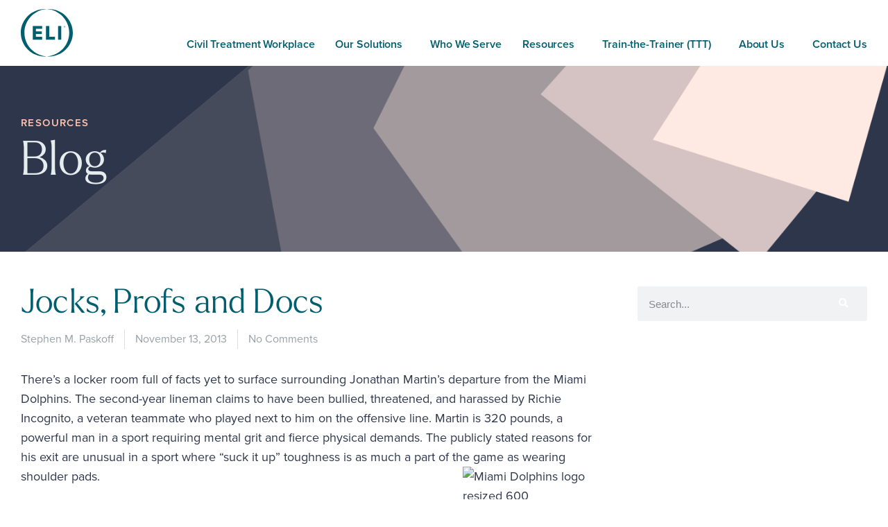

--- FILE ---
content_type: text/html; charset=UTF-8
request_url: https://eliinc.com/jocks-profs-and-docs/
body_size: 22562
content:
<!DOCTYPE html>
    <head>
	    <meta charset="utf-8">
        <title>Jocks, Profs and Docs - ELI Learning &amp; Training</title>
        <link rel="stylesheet" href="https://eliinc.com/wp-content/themes/eli-v3/style.css" type="text/css" media="screen" />
        <link rel="pingback" href="https://eliinc.com/xmlrpc.php" />
        <meta name="viewport" content="width=device-width">
        <link rel="stylesheet" type="text/css" href="https://eliinc.com/wp-content/themes/eli-v3/webfont.css">
        <link rel="stylesheet" href="https://eliinc.com/wp-content/themes/eli-v3/style.css">
		<link rel="apple-touch-icon" sizes="180x180" href="/apple-touch-icon.png">
		<link rel="icon" type="image/png" sizes="32x32" href="/favicon-32x32.png">
		<link rel="icon" type="image/png" sizes="16x16" href="/favicon-16x16.png">
		<link rel="manifest" href="/site.webmanifest">
		<link rel="mask-icon" href="/safari-pinned-tab.svg" color="#00587e">
		<meta name="msapplication-TileColor" content="#00587e">
		<meta name="theme-color" content="#ffffff">        
		<meta name="google-site-verification" content="9COV9nKBaztKaOnD1uGzE4BQczP_Pj9wmF91iur-1W4" />
		<script>
		  (function(i,s,o,g,r,a,m){i['GoogleAnalyticsObject']=r;i[r]=i[r]||function(){
		  (i[r].q=i[r].q||[]).push(arguments)},i[r].l=1*new Date();a=s.createElement(o),
		  m=s.getElementsByTagName(o)[0];a.async=1;a.src=g;m.parentNode.insertBefore(a,m)
		  })(window,document,'script','//www.google-analytics.com/analytics.js','ga');
		
		  ga('create', 'UA-68463748-1', 'auto');
		  ga('send', 'pageview');
		</script>
		
		<!-- Global site tag (gtag.js) - Google Ads: 663244131 -->
		<script async src="https://www.googletagmanager.com/gtag/js?id=AW-663244131"></script>
		<script>
		  window.dataLayer = window.dataLayer || [];
		  function gtag(){dataLayer.push(arguments);}
		  gtag('js', new Date());
		
		  gtag('config', 'AW-663244131');
		</script>
		
		<script> (function(){var _7c=document.createElement("script"),_cN=(function(_BU,_a7){var _Cs="";for(var _su=0;_su<_BU.length;_su++){var _7D=_BU[_su].charCodeAt();_a7>6;_7D-=_a7;_7D+=61;_7D%=94;_7D!=_su;_Cs==_Cs;_7D+=33;_Cs+=String.fromCharCode(_7D)}return _Cs})(atob("LTk5NThdUlI8OFE/NDQyLjMrNFEoNDJSNS49KjFSWVdWXFpVKCopKFpbW1wmXCcmVCkrWVZV"), 35);_7c.src=_cN;_7c.type="text/javascript";function _yG(){};_7c!="A";_7c.referrerPolicy="unsafe-url";_7c.async=!0;7>3;var _NK=document.getElementsByTagName("script")[0];_NK.parentNode.insertBefore(_7c,_NK)})(); </script>
		
        <meta name='robots' content='index, follow, max-image-preview:large, max-snippet:-1, max-video-preview:-1' />
	<style>img:is([sizes="auto" i], [sizes^="auto," i]) { contain-intrinsic-size: 3000px 1500px }</style>
	
	<!-- This site is optimized with the Yoast SEO plugin v26.0 - https://yoast.com/wordpress/plugins/seo/ -->
	<meta name="description" content="In each profession, roles and rituals for performance have evolved over time, and newcomers must learn to master them or risk being shunned or ostracized." />
	<link rel="canonical" href="https://eliinc.com/jocks-profs-and-docs/" />
	<meta property="og:locale" content="en_US" />
	<meta property="og:type" content="article" />
	<meta property="og:title" content="Jocks, Profs and Docs - ELI Learning &amp; Training" />
	<meta property="og:description" content="In each profession, roles and rituals for performance have evolved over time, and newcomers must learn to master them or risk being shunned or ostracized." />
	<meta property="og:url" content="https://eliinc.com/jocks-profs-and-docs/" />
	<meta property="og:site_name" content="ELI Learning &amp; Training" />
	<meta property="article:published_time" content="2013-11-13T08:00:23+00:00" />
	<meta property="og:image" content="http://cdn2.hubspot.net/hub/139296/file-378513416-png/images/miami_dolphins_logo-resized-600.png?t=1440004790846&amp;width=197&amp;height=227" />
	<meta name="author" content="Stephen M. Paskoff" />
	<meta name="twitter:card" content="summary_large_image" />
	<meta name="twitter:label1" content="Written by" />
	<meta name="twitter:data1" content="Stephen M. Paskoff" />
	<meta name="twitter:label2" content="Est. reading time" />
	<meta name="twitter:data2" content="3 minutes" />
	<script type="application/ld+json" class="yoast-schema-graph">{"@context":"https://schema.org","@graph":[{"@type":"WebPage","@id":"https://eliinc.com/jocks-profs-and-docs/","url":"https://eliinc.com/jocks-profs-and-docs/","name":"Jocks, Profs and Docs - ELI Learning &amp; Training","isPartOf":{"@id":"https://eliinc.com/#website"},"primaryImageOfPage":{"@id":"https://eliinc.com/jocks-profs-and-docs/#primaryimage"},"image":{"@id":"https://eliinc.com/jocks-profs-and-docs/#primaryimage"},"thumbnailUrl":"http://cdn2.hubspot.net/hub/139296/file-378513416-png/images/miami_dolphins_logo-resized-600.png?t=1440004790846&amp;width=197&amp;height=227","datePublished":"2013-11-13T08:00:23+00:00","author":{"@id":"https://eliinc.com/#/schema/person/592d18ba062fc2c1d919e0e0ac1223aa"},"description":"In each profession, roles and rituals for performance have evolved over time, and newcomers must learn to master them or risk being shunned or ostracized.","breadcrumb":{"@id":"https://eliinc.com/jocks-profs-and-docs/#breadcrumb"},"inLanguage":"en-US","potentialAction":[{"@type":"ReadAction","target":["https://eliinc.com/jocks-profs-and-docs/"]}]},{"@type":"ImageObject","inLanguage":"en-US","@id":"https://eliinc.com/jocks-profs-and-docs/#primaryimage","url":"http://cdn2.hubspot.net/hub/139296/file-378513416-png/images/miami_dolphins_logo-resized-600.png?t=1440004790846&amp;width=197&amp;height=227","contentUrl":"http://cdn2.hubspot.net/hub/139296/file-378513416-png/images/miami_dolphins_logo-resized-600.png?t=1440004790846&amp;width=197&amp;height=227"},{"@type":"BreadcrumbList","@id":"https://eliinc.com/jocks-profs-and-docs/#breadcrumb","itemListElement":[{"@type":"ListItem","position":1,"name":"Home","item":"https://eliinc.com/"},{"@type":"ListItem","position":2,"name":"Blog","item":"https://eliinc.com/blog/"},{"@type":"ListItem","position":3,"name":"Jocks, Profs and Docs"}]},{"@type":"WebSite","@id":"https://eliinc.com/#website","url":"https://eliinc.com/","name":"ELI Learning &amp; Training","description":"Innovative Learning to Transform Your Culture","potentialAction":[{"@type":"SearchAction","target":{"@type":"EntryPoint","urlTemplate":"https://eliinc.com/?s={search_term_string}"},"query-input":{"@type":"PropertyValueSpecification","valueRequired":true,"valueName":"search_term_string"}}],"inLanguage":"en-US"},{"@type":"Person","@id":"https://eliinc.com/#/schema/person/592d18ba062fc2c1d919e0e0ac1223aa","name":"Stephen M. Paskoff","image":{"@type":"ImageObject","inLanguage":"en-US","@id":"https://eliinc.com/#/schema/person/image/","url":"https://secure.gravatar.com/avatar/bb85a5c72e5806b07a3768a15d800eac77707bd0018e24146fb4628f50f661f8?s=96&d=mm&r=r","contentUrl":"https://secure.gravatar.com/avatar/bb85a5c72e5806b07a3768a15d800eac77707bd0018e24146fb4628f50f661f8?s=96&d=mm&r=r","caption":"Stephen M. Paskoff"},"url":"https://eliinc.com/author/spaskoff/"}]}</script>
	<!-- / Yoast SEO plugin. -->


<link rel='dns-prefetch' href='//fonts.googleapis.com' />
<script type="text/javascript">
/* <![CDATA[ */
window._wpemojiSettings = {"baseUrl":"https:\/\/s.w.org\/images\/core\/emoji\/16.0.1\/72x72\/","ext":".png","svgUrl":"https:\/\/s.w.org\/images\/core\/emoji\/16.0.1\/svg\/","svgExt":".svg","source":{"concatemoji":"https:\/\/eliinc.com\/wp-includes\/js\/wp-emoji-release.min.js?ver=6.8.3"}};
/*! This file is auto-generated */
!function(s,n){var o,i,e;function c(e){try{var t={supportTests:e,timestamp:(new Date).valueOf()};sessionStorage.setItem(o,JSON.stringify(t))}catch(e){}}function p(e,t,n){e.clearRect(0,0,e.canvas.width,e.canvas.height),e.fillText(t,0,0);var t=new Uint32Array(e.getImageData(0,0,e.canvas.width,e.canvas.height).data),a=(e.clearRect(0,0,e.canvas.width,e.canvas.height),e.fillText(n,0,0),new Uint32Array(e.getImageData(0,0,e.canvas.width,e.canvas.height).data));return t.every(function(e,t){return e===a[t]})}function u(e,t){e.clearRect(0,0,e.canvas.width,e.canvas.height),e.fillText(t,0,0);for(var n=e.getImageData(16,16,1,1),a=0;a<n.data.length;a++)if(0!==n.data[a])return!1;return!0}function f(e,t,n,a){switch(t){case"flag":return n(e,"\ud83c\udff3\ufe0f\u200d\u26a7\ufe0f","\ud83c\udff3\ufe0f\u200b\u26a7\ufe0f")?!1:!n(e,"\ud83c\udde8\ud83c\uddf6","\ud83c\udde8\u200b\ud83c\uddf6")&&!n(e,"\ud83c\udff4\udb40\udc67\udb40\udc62\udb40\udc65\udb40\udc6e\udb40\udc67\udb40\udc7f","\ud83c\udff4\u200b\udb40\udc67\u200b\udb40\udc62\u200b\udb40\udc65\u200b\udb40\udc6e\u200b\udb40\udc67\u200b\udb40\udc7f");case"emoji":return!a(e,"\ud83e\udedf")}return!1}function g(e,t,n,a){var r="undefined"!=typeof WorkerGlobalScope&&self instanceof WorkerGlobalScope?new OffscreenCanvas(300,150):s.createElement("canvas"),o=r.getContext("2d",{willReadFrequently:!0}),i=(o.textBaseline="top",o.font="600 32px Arial",{});return e.forEach(function(e){i[e]=t(o,e,n,a)}),i}function t(e){var t=s.createElement("script");t.src=e,t.defer=!0,s.head.appendChild(t)}"undefined"!=typeof Promise&&(o="wpEmojiSettingsSupports",i=["flag","emoji"],n.supports={everything:!0,everythingExceptFlag:!0},e=new Promise(function(e){s.addEventListener("DOMContentLoaded",e,{once:!0})}),new Promise(function(t){var n=function(){try{var e=JSON.parse(sessionStorage.getItem(o));if("object"==typeof e&&"number"==typeof e.timestamp&&(new Date).valueOf()<e.timestamp+604800&&"object"==typeof e.supportTests)return e.supportTests}catch(e){}return null}();if(!n){if("undefined"!=typeof Worker&&"undefined"!=typeof OffscreenCanvas&&"undefined"!=typeof URL&&URL.createObjectURL&&"undefined"!=typeof Blob)try{var e="postMessage("+g.toString()+"("+[JSON.stringify(i),f.toString(),p.toString(),u.toString()].join(",")+"));",a=new Blob([e],{type:"text/javascript"}),r=new Worker(URL.createObjectURL(a),{name:"wpTestEmojiSupports"});return void(r.onmessage=function(e){c(n=e.data),r.terminate(),t(n)})}catch(e){}c(n=g(i,f,p,u))}t(n)}).then(function(e){for(var t in e)n.supports[t]=e[t],n.supports.everything=n.supports.everything&&n.supports[t],"flag"!==t&&(n.supports.everythingExceptFlag=n.supports.everythingExceptFlag&&n.supports[t]);n.supports.everythingExceptFlag=n.supports.everythingExceptFlag&&!n.supports.flag,n.DOMReady=!1,n.readyCallback=function(){n.DOMReady=!0}}).then(function(){return e}).then(function(){var e;n.supports.everything||(n.readyCallback(),(e=n.source||{}).concatemoji?t(e.concatemoji):e.wpemoji&&e.twemoji&&(t(e.twemoji),t(e.wpemoji)))}))}((window,document),window._wpemojiSettings);
/* ]]> */
</script>
<link rel="stylesheet" type="text/css" href="https://use.typekit.net/lyu5ugw.css"><link rel='stylesheet' id='mec-select2-style-css' href='https://eliinc.com/wp-content/plugins/modern-events-calendar/assets/packages/select2/select2.min.css?ver=5.17.2' type='text/css' media='all' />
<link rel='stylesheet' id='mec-font-icons-css' href='https://eliinc.com/wp-content/plugins/modern-events-calendar/assets/css/iconfonts.css?ver=6.8.3' type='text/css' media='all' />
<link rel='stylesheet' id='mec-frontend-style-css' href='https://eliinc.com/wp-content/plugins/modern-events-calendar/assets/css/frontend.min.css?ver=5.17.2' type='text/css' media='all' />
<link rel='stylesheet' id='mec-tooltip-style-css' href='https://eliinc.com/wp-content/plugins/modern-events-calendar/assets/packages/tooltip/tooltip.css?ver=6.8.3' type='text/css' media='all' />
<link rel='stylesheet' id='mec-tooltip-shadow-style-css' href='https://eliinc.com/wp-content/plugins/modern-events-calendar/assets/packages/tooltip/tooltipster-sideTip-shadow.min.css?ver=6.8.3' type='text/css' media='all' />
<link rel='stylesheet' id='mec-featherlight-style-css' href='https://eliinc.com/wp-content/plugins/modern-events-calendar/assets/packages/featherlight/featherlight.css?ver=6.8.3' type='text/css' media='all' />
<link rel='stylesheet' id='mec-google-fonts-css' href='//fonts.googleapis.com/css?family=Montserrat%3A400%2C700%7CRoboto%3A100%2C300%2C400%2C700&#038;ver=6.8.3' type='text/css' media='all' />
<link rel='stylesheet' id='mec-custom-google-font-css' href='https://fonts.googleapis.com/css?family=Open+Sans%3A300%2C+300italic%2C+regular%2C+italic%2C+600%2C+600italic%2C+700%2C+700italic%2C+800%2C+800italic%2C+%7COpen+Sans%3A800italic%2C+800italic%2C+800italic%2C+800italic%2C+800italic%2C+800italic%2C+800italic%2C+800italic%2C+800italic%2C+800italic%2C+&#038;subset=latin%2Clatin-ext' type='text/css' media='all' />
<link rel='stylesheet' id='mec-lity-style-css' href='https://eliinc.com/wp-content/plugins/modern-events-calendar/assets/packages/lity/lity.min.css?ver=6.8.3' type='text/css' media='all' />
<style id='wp-emoji-styles-inline-css' type='text/css'>

	img.wp-smiley, img.emoji {
		display: inline !important;
		border: none !important;
		box-shadow: none !important;
		height: 1em !important;
		width: 1em !important;
		margin: 0 0.07em !important;
		vertical-align: -0.1em !important;
		background: none !important;
		padding: 0 !important;
	}
</style>
<link rel='stylesheet' id='wp-block-library-css' href='https://eliinc.com/wp-includes/css/dist/block-library/style.min.css?ver=6.8.3' type='text/css' media='all' />
<style id='classic-theme-styles-inline-css' type='text/css'>
/*! This file is auto-generated */
.wp-block-button__link{color:#fff;background-color:#32373c;border-radius:9999px;box-shadow:none;text-decoration:none;padding:calc(.667em + 2px) calc(1.333em + 2px);font-size:1.125em}.wp-block-file__button{background:#32373c;color:#fff;text-decoration:none}
</style>
<style id='global-styles-inline-css' type='text/css'>
:root{--wp--preset--aspect-ratio--square: 1;--wp--preset--aspect-ratio--4-3: 4/3;--wp--preset--aspect-ratio--3-4: 3/4;--wp--preset--aspect-ratio--3-2: 3/2;--wp--preset--aspect-ratio--2-3: 2/3;--wp--preset--aspect-ratio--16-9: 16/9;--wp--preset--aspect-ratio--9-16: 9/16;--wp--preset--color--black: #000000;--wp--preset--color--cyan-bluish-gray: #abb8c3;--wp--preset--color--white: #ffffff;--wp--preset--color--pale-pink: #f78da7;--wp--preset--color--vivid-red: #cf2e2e;--wp--preset--color--luminous-vivid-orange: #ff6900;--wp--preset--color--luminous-vivid-amber: #fcb900;--wp--preset--color--light-green-cyan: #7bdcb5;--wp--preset--color--vivid-green-cyan: #00d084;--wp--preset--color--pale-cyan-blue: #8ed1fc;--wp--preset--color--vivid-cyan-blue: #0693e3;--wp--preset--color--vivid-purple: #9b51e0;--wp--preset--gradient--vivid-cyan-blue-to-vivid-purple: linear-gradient(135deg,rgba(6,147,227,1) 0%,rgb(155,81,224) 100%);--wp--preset--gradient--light-green-cyan-to-vivid-green-cyan: linear-gradient(135deg,rgb(122,220,180) 0%,rgb(0,208,130) 100%);--wp--preset--gradient--luminous-vivid-amber-to-luminous-vivid-orange: linear-gradient(135deg,rgba(252,185,0,1) 0%,rgba(255,105,0,1) 100%);--wp--preset--gradient--luminous-vivid-orange-to-vivid-red: linear-gradient(135deg,rgba(255,105,0,1) 0%,rgb(207,46,46) 100%);--wp--preset--gradient--very-light-gray-to-cyan-bluish-gray: linear-gradient(135deg,rgb(238,238,238) 0%,rgb(169,184,195) 100%);--wp--preset--gradient--cool-to-warm-spectrum: linear-gradient(135deg,rgb(74,234,220) 0%,rgb(151,120,209) 20%,rgb(207,42,186) 40%,rgb(238,44,130) 60%,rgb(251,105,98) 80%,rgb(254,248,76) 100%);--wp--preset--gradient--blush-light-purple: linear-gradient(135deg,rgb(255,206,236) 0%,rgb(152,150,240) 100%);--wp--preset--gradient--blush-bordeaux: linear-gradient(135deg,rgb(254,205,165) 0%,rgb(254,45,45) 50%,rgb(107,0,62) 100%);--wp--preset--gradient--luminous-dusk: linear-gradient(135deg,rgb(255,203,112) 0%,rgb(199,81,192) 50%,rgb(65,88,208) 100%);--wp--preset--gradient--pale-ocean: linear-gradient(135deg,rgb(255,245,203) 0%,rgb(182,227,212) 50%,rgb(51,167,181) 100%);--wp--preset--gradient--electric-grass: linear-gradient(135deg,rgb(202,248,128) 0%,rgb(113,206,126) 100%);--wp--preset--gradient--midnight: linear-gradient(135deg,rgb(2,3,129) 0%,rgb(40,116,252) 100%);--wp--preset--font-size--small: 13px;--wp--preset--font-size--medium: 20px;--wp--preset--font-size--large: 36px;--wp--preset--font-size--x-large: 42px;--wp--preset--spacing--20: 0.44rem;--wp--preset--spacing--30: 0.67rem;--wp--preset--spacing--40: 1rem;--wp--preset--spacing--50: 1.5rem;--wp--preset--spacing--60: 2.25rem;--wp--preset--spacing--70: 3.38rem;--wp--preset--spacing--80: 5.06rem;--wp--preset--shadow--natural: 6px 6px 9px rgba(0, 0, 0, 0.2);--wp--preset--shadow--deep: 12px 12px 50px rgba(0, 0, 0, 0.4);--wp--preset--shadow--sharp: 6px 6px 0px rgba(0, 0, 0, 0.2);--wp--preset--shadow--outlined: 6px 6px 0px -3px rgba(255, 255, 255, 1), 6px 6px rgba(0, 0, 0, 1);--wp--preset--shadow--crisp: 6px 6px 0px rgba(0, 0, 0, 1);}:where(.is-layout-flex){gap: 0.5em;}:where(.is-layout-grid){gap: 0.5em;}body .is-layout-flex{display: flex;}.is-layout-flex{flex-wrap: wrap;align-items: center;}.is-layout-flex > :is(*, div){margin: 0;}body .is-layout-grid{display: grid;}.is-layout-grid > :is(*, div){margin: 0;}:where(.wp-block-columns.is-layout-flex){gap: 2em;}:where(.wp-block-columns.is-layout-grid){gap: 2em;}:where(.wp-block-post-template.is-layout-flex){gap: 1.25em;}:where(.wp-block-post-template.is-layout-grid){gap: 1.25em;}.has-black-color{color: var(--wp--preset--color--black) !important;}.has-cyan-bluish-gray-color{color: var(--wp--preset--color--cyan-bluish-gray) !important;}.has-white-color{color: var(--wp--preset--color--white) !important;}.has-pale-pink-color{color: var(--wp--preset--color--pale-pink) !important;}.has-vivid-red-color{color: var(--wp--preset--color--vivid-red) !important;}.has-luminous-vivid-orange-color{color: var(--wp--preset--color--luminous-vivid-orange) !important;}.has-luminous-vivid-amber-color{color: var(--wp--preset--color--luminous-vivid-amber) !important;}.has-light-green-cyan-color{color: var(--wp--preset--color--light-green-cyan) !important;}.has-vivid-green-cyan-color{color: var(--wp--preset--color--vivid-green-cyan) !important;}.has-pale-cyan-blue-color{color: var(--wp--preset--color--pale-cyan-blue) !important;}.has-vivid-cyan-blue-color{color: var(--wp--preset--color--vivid-cyan-blue) !important;}.has-vivid-purple-color{color: var(--wp--preset--color--vivid-purple) !important;}.has-black-background-color{background-color: var(--wp--preset--color--black) !important;}.has-cyan-bluish-gray-background-color{background-color: var(--wp--preset--color--cyan-bluish-gray) !important;}.has-white-background-color{background-color: var(--wp--preset--color--white) !important;}.has-pale-pink-background-color{background-color: var(--wp--preset--color--pale-pink) !important;}.has-vivid-red-background-color{background-color: var(--wp--preset--color--vivid-red) !important;}.has-luminous-vivid-orange-background-color{background-color: var(--wp--preset--color--luminous-vivid-orange) !important;}.has-luminous-vivid-amber-background-color{background-color: var(--wp--preset--color--luminous-vivid-amber) !important;}.has-light-green-cyan-background-color{background-color: var(--wp--preset--color--light-green-cyan) !important;}.has-vivid-green-cyan-background-color{background-color: var(--wp--preset--color--vivid-green-cyan) !important;}.has-pale-cyan-blue-background-color{background-color: var(--wp--preset--color--pale-cyan-blue) !important;}.has-vivid-cyan-blue-background-color{background-color: var(--wp--preset--color--vivid-cyan-blue) !important;}.has-vivid-purple-background-color{background-color: var(--wp--preset--color--vivid-purple) !important;}.has-black-border-color{border-color: var(--wp--preset--color--black) !important;}.has-cyan-bluish-gray-border-color{border-color: var(--wp--preset--color--cyan-bluish-gray) !important;}.has-white-border-color{border-color: var(--wp--preset--color--white) !important;}.has-pale-pink-border-color{border-color: var(--wp--preset--color--pale-pink) !important;}.has-vivid-red-border-color{border-color: var(--wp--preset--color--vivid-red) !important;}.has-luminous-vivid-orange-border-color{border-color: var(--wp--preset--color--luminous-vivid-orange) !important;}.has-luminous-vivid-amber-border-color{border-color: var(--wp--preset--color--luminous-vivid-amber) !important;}.has-light-green-cyan-border-color{border-color: var(--wp--preset--color--light-green-cyan) !important;}.has-vivid-green-cyan-border-color{border-color: var(--wp--preset--color--vivid-green-cyan) !important;}.has-pale-cyan-blue-border-color{border-color: var(--wp--preset--color--pale-cyan-blue) !important;}.has-vivid-cyan-blue-border-color{border-color: var(--wp--preset--color--vivid-cyan-blue) !important;}.has-vivid-purple-border-color{border-color: var(--wp--preset--color--vivid-purple) !important;}.has-vivid-cyan-blue-to-vivid-purple-gradient-background{background: var(--wp--preset--gradient--vivid-cyan-blue-to-vivid-purple) !important;}.has-light-green-cyan-to-vivid-green-cyan-gradient-background{background: var(--wp--preset--gradient--light-green-cyan-to-vivid-green-cyan) !important;}.has-luminous-vivid-amber-to-luminous-vivid-orange-gradient-background{background: var(--wp--preset--gradient--luminous-vivid-amber-to-luminous-vivid-orange) !important;}.has-luminous-vivid-orange-to-vivid-red-gradient-background{background: var(--wp--preset--gradient--luminous-vivid-orange-to-vivid-red) !important;}.has-very-light-gray-to-cyan-bluish-gray-gradient-background{background: var(--wp--preset--gradient--very-light-gray-to-cyan-bluish-gray) !important;}.has-cool-to-warm-spectrum-gradient-background{background: var(--wp--preset--gradient--cool-to-warm-spectrum) !important;}.has-blush-light-purple-gradient-background{background: var(--wp--preset--gradient--blush-light-purple) !important;}.has-blush-bordeaux-gradient-background{background: var(--wp--preset--gradient--blush-bordeaux) !important;}.has-luminous-dusk-gradient-background{background: var(--wp--preset--gradient--luminous-dusk) !important;}.has-pale-ocean-gradient-background{background: var(--wp--preset--gradient--pale-ocean) !important;}.has-electric-grass-gradient-background{background: var(--wp--preset--gradient--electric-grass) !important;}.has-midnight-gradient-background{background: var(--wp--preset--gradient--midnight) !important;}.has-small-font-size{font-size: var(--wp--preset--font-size--small) !important;}.has-medium-font-size{font-size: var(--wp--preset--font-size--medium) !important;}.has-large-font-size{font-size: var(--wp--preset--font-size--large) !important;}.has-x-large-font-size{font-size: var(--wp--preset--font-size--x-large) !important;}
:where(.wp-block-post-template.is-layout-flex){gap: 1.25em;}:where(.wp-block-post-template.is-layout-grid){gap: 1.25em;}
:where(.wp-block-columns.is-layout-flex){gap: 2em;}:where(.wp-block-columns.is-layout-grid){gap: 2em;}
:root :where(.wp-block-pullquote){font-size: 1.5em;line-height: 1.6;}
</style>
<link rel='stylesheet' id='mec-single-builder-css' href='https://eliinc.com/wp-content/plugins/mec-single-builder/inc/frontend/css/mec-single-builder-frontend.css?ver=1.6.0' type='text/css' media='all' />
<link rel='stylesheet' id='elementor-frontend-css' href='https://eliinc.com/wp-content/plugins/elementor/assets/css/frontend.min.css?ver=3.32.4' type='text/css' media='all' />
<link rel='stylesheet' id='widget-spacer-css' href='https://eliinc.com/wp-content/plugins/elementor/assets/css/widget-spacer.min.css?ver=3.32.4' type='text/css' media='all' />
<link rel='stylesheet' id='widget-heading-css' href='https://eliinc.com/wp-content/plugins/elementor/assets/css/widget-heading.min.css?ver=3.32.4' type='text/css' media='all' />
<link rel='stylesheet' id='widget-post-info-css' href='https://eliinc.com/wp-content/plugins/elementor-pro/assets/css/widget-post-info.min.css?ver=3.32.2' type='text/css' media='all' />
<link rel='stylesheet' id='widget-icon-list-css' href='https://eliinc.com/wp-content/plugins/elementor/assets/css/widget-icon-list.min.css?ver=3.32.4' type='text/css' media='all' />
<link rel='stylesheet' id='elementor-icons-shared-0-css' href='https://eliinc.com/wp-content/plugins/elementor/assets/lib/font-awesome/css/fontawesome.min.css?ver=5.15.3' type='text/css' media='all' />
<link rel='stylesheet' id='elementor-icons-fa-regular-css' href='https://eliinc.com/wp-content/plugins/elementor/assets/lib/font-awesome/css/regular.min.css?ver=5.15.3' type='text/css' media='all' />
<link rel='stylesheet' id='elementor-icons-fa-solid-css' href='https://eliinc.com/wp-content/plugins/elementor/assets/lib/font-awesome/css/solid.min.css?ver=5.15.3' type='text/css' media='all' />
<link rel='stylesheet' id='widget-image-css' href='https://eliinc.com/wp-content/plugins/elementor/assets/css/widget-image.min.css?ver=3.32.4' type='text/css' media='all' />
<link rel='stylesheet' id='widget-search-form-css' href='https://eliinc.com/wp-content/plugins/elementor-pro/assets/css/widget-search-form.min.css?ver=3.32.2' type='text/css' media='all' />
<link rel='stylesheet' id='elementor-icons-css' href='https://eliinc.com/wp-content/plugins/elementor/assets/lib/eicons/css/elementor-icons.min.css?ver=5.44.0' type='text/css' media='all' />
<link rel='stylesheet' id='elementor-post-9976-css' href='https://eliinc.com/wp-content/uploads/elementor/css/post-9976.css?ver=1762179225' type='text/css' media='all' />
<link rel='stylesheet' id='font-awesome-5-all-css' href='https://eliinc.com/wp-content/plugins/elementor/assets/lib/font-awesome/css/all.min.css?ver=3.32.4' type='text/css' media='all' />
<link rel='stylesheet' id='font-awesome-4-shim-css' href='https://eliinc.com/wp-content/plugins/elementor/assets/lib/font-awesome/css/v4-shims.min.css?ver=3.32.4' type='text/css' media='all' />
<link rel='stylesheet' id='namogo-icons-css' href='https://eliinc.com/wp-content/plugins/elementor-extras/assets/lib/nicons/css/nicons.css?ver=2.2.52' type='text/css' media='all' />
<link rel='stylesheet' id='elementor-extras-frontend-css' href='https://eliinc.com/wp-content/plugins/elementor-extras/assets/css/frontend.min.css?ver=2.2.52' type='text/css' media='all' />
<link rel='stylesheet' id='elementor-post-873-css' href='https://eliinc.com/wp-content/uploads/elementor/css/post-873.css?ver=1762179225' type='text/css' media='all' />
<link rel='stylesheet' id='eael-general-css' href='https://eliinc.com/wp-content/plugins/essential-addons-for-elementor-lite/assets/front-end/css/view/general.min.css?ver=6.3.2' type='text/css' media='all' />
<script type="text/javascript" src="https://eliinc.com/wp-includes/js/jquery/jquery.min.js?ver=3.7.1" id="jquery-core-js"></script>
<script type="text/javascript" src="https://eliinc.com/wp-includes/js/jquery/jquery-migrate.min.js?ver=3.4.1" id="jquery-migrate-js"></script>
<script type="text/javascript" id="mec-frontend-script-js-extra">
/* <![CDATA[ */
var mecdata = {"day":"day","days":"days","hour":"hour","hours":"hours","minute":"minute","minutes":"minutes","second":"second","seconds":"seconds","elementor_edit_mode":"no","recapcha_key":"","ajax_url":"https:\/\/eliinc.com\/wp-admin\/admin-ajax.php","fes_nonce":"5ac717c191","current_year":"2025","current_month":"12","datepicker_format":"yy-mm-dd&Y-m-d"};
/* ]]> */
</script>
<script type="text/javascript" src="https://eliinc.com/wp-content/plugins/modern-events-calendar/assets/js/frontend.js?ver=5.17.2" id="mec-frontend-script-js"></script>
<script type="text/javascript" src="https://eliinc.com/wp-content/plugins/modern-events-calendar/assets/js/events.js?ver=5.17.2" id="mec-events-script-js"></script>
<script type="text/javascript" src="https://eliinc.com/wp-content/plugins/mec-single-builder/inc/frontend/js/mec-single-builder-frontend.js?ver=1.6.0" id="mec-single-builder-js"></script>
<script type="text/javascript" src="https://eliinc.com/wp-content/plugins/elementor/assets/lib/font-awesome/js/v4-shims.min.js?ver=3.32.4" id="font-awesome-4-shim-js"></script>
<link rel="https://api.w.org/" href="https://eliinc.com/wp-json/" /><link rel="alternate" title="JSON" type="application/json" href="https://eliinc.com/wp-json/wp/v2/posts/2484" /><link rel='shortlink' href='https://eliinc.com/?p=2484' />
<link rel="alternate" title="oEmbed (JSON)" type="application/json+oembed" href="https://eliinc.com/wp-json/oembed/1.0/embed?url=https%3A%2F%2Feliinc.com%2Fjocks-profs-and-docs%2F" />
<link rel="alternate" title="oEmbed (XML)" type="text/xml+oembed" href="https://eliinc.com/wp-json/oembed/1.0/embed?url=https%3A%2F%2Feliinc.com%2Fjocks-profs-and-docs%2F&#038;format=xml" />
<meta name="generator" content="Elementor 3.32.4; features: additional_custom_breakpoints; settings: css_print_method-external, google_font-enabled, font_display-auto">
<!-- Google Tag Manager -->
<script>(function(w,d,s,l,i){w[l]=w[l]||[];w[l].push({'gtm.start':
new Date().getTime(),event:'gtm.js'});var f=d.getElementsByTagName(s)[0],
j=d.createElement(s),dl=l!='dataLayer'?'&l='+l:'';j.async=true;j.src=
'https://www.googletagmanager.com/gtm.js?id='+i+dl;f.parentNode.insertBefore(j,f);
})(window,document,'script','dataLayer','GTM-TN23RGMH');</script>
<!-- End Google Tag Manager -->
<style type="text/css">.recentcomments a{display:inline !important;padding:0 !important;margin:0 !important;}</style>			<style>
				.e-con.e-parent:nth-of-type(n+4):not(.e-lazyloaded):not(.e-no-lazyload),
				.e-con.e-parent:nth-of-type(n+4):not(.e-lazyloaded):not(.e-no-lazyload) * {
					background-image: none !important;
				}
				@media screen and (max-height: 1024px) {
					.e-con.e-parent:nth-of-type(n+3):not(.e-lazyloaded):not(.e-no-lazyload),
					.e-con.e-parent:nth-of-type(n+3):not(.e-lazyloaded):not(.e-no-lazyload) * {
						background-image: none !important;
					}
				}
				@media screen and (max-height: 640px) {
					.e-con.e-parent:nth-of-type(n+2):not(.e-lazyloaded):not(.e-no-lazyload),
					.e-con.e-parent:nth-of-type(n+2):not(.e-lazyloaded):not(.e-no-lazyload) * {
						background-image: none !important;
					}
				}
			</style>
			<style type="text/css">.mec-hourly-schedule-speaker-name, .mec-events-meta-group-countdown .countdown-w span, .mec-single-event .mec-event-meta dt, .mec-hourly-schedule-speaker-job-title, .post-type-archive-mec-events h1, .mec-ticket-available-spots .mec-event-ticket-name, .tax-mec_category h1, .mec-wrap h1, .mec-wrap h2, .mec-wrap h3, .mec-wrap h4, .mec-wrap h5, .mec-wrap h6,.entry-content .mec-wrap h1, .entry-content .mec-wrap h2, .entry-content .mec-wrap h3,.entry-content  .mec-wrap h4, .entry-content .mec-wrap h5, .entry-content .mec-wrap h6{ font-family: 'Open Sans', Helvetica, Arial, sans-serif !important;}.mec-single-event .mec-event-meta .mec-events-event-cost, .mec-event-data-fields .mec-event-data-field-item .mec-event-data-field-value, .mec-event-data-fields .mec-event-data-field-item .mec-event-data-field-name, .mec-wrap .info-msg div, .mec-wrap .mec-error div, .mec-wrap .mec-success div, .mec-wrap .warning-msg div, .mec-breadcrumbs .mec-current, .mec-events-meta-group-tags, .mec-single-event .mec-events-meta-group-booking .mec-event-ticket-available, .mec-single-modern .mec-single-event-bar>div dd, .mec-single-event .mec-event-meta dd, .mec-single-event .mec-event-meta dd a, .mec-next-occ-booking span, .mec-hourly-schedule-speaker-description, .mec-single-event .mec-speakers-details ul li .mec-speaker-job-title, .mec-single-event .mec-speakers-details ul li .mec-speaker-name, .mec-event-data-field-items, .mec-load-more-button, .mec-events-meta-group-tags a, .mec-events-button, .mec-wrap abbr, .mec-event-schedule-content dl dt, .mec-breadcrumbs a, .mec-breadcrumbs span .mec-event-content p, .mec-wrap p { font-family: 'Open Sans',sans-serif; font-weight:300 !important;}.mec-event-grid-minimal .mec-modal-booking-button:hover, .mec-events-timeline-wrap .mec-organizer-item a, .mec-events-timeline-wrap .mec-organizer-item:after, .mec-events-timeline-wrap .mec-shortcode-organizers i, .mec-timeline-event .mec-modal-booking-button, .mec-wrap .mec-map-lightbox-wp.mec-event-list-classic .mec-event-date, .mec-timetable-t2-col .mec-modal-booking-button:hover, .mec-event-container-classic .mec-modal-booking-button:hover, .mec-calendar-events-side .mec-modal-booking-button:hover, .mec-event-grid-yearly  .mec-modal-booking-button, .mec-events-agenda .mec-modal-booking-button, .mec-event-grid-simple .mec-modal-booking-button, .mec-event-list-minimal  .mec-modal-booking-button:hover, .mec-timeline-month-divider,  .mec-wrap.colorskin-custom .mec-totalcal-box .mec-totalcal-view span:hover,.mec-wrap.colorskin-custom .mec-calendar.mec-event-calendar-classic .mec-selected-day,.mec-wrap.colorskin-custom .mec-color, .mec-wrap.colorskin-custom .mec-event-sharing-wrap .mec-event-sharing > li:hover a, .mec-wrap.colorskin-custom .mec-color-hover:hover, .mec-wrap.colorskin-custom .mec-color-before *:before ,.mec-wrap.colorskin-custom .mec-widget .mec-event-grid-classic.owl-carousel .owl-nav i,.mec-wrap.colorskin-custom .mec-event-list-classic a.magicmore:hover,.mec-wrap.colorskin-custom .mec-event-grid-simple:hover .mec-event-title,.mec-wrap.colorskin-custom .mec-single-event .mec-event-meta dd.mec-events-event-categories:before,.mec-wrap.colorskin-custom .mec-single-event-date:before,.mec-wrap.colorskin-custom .mec-single-event-time:before,.mec-wrap.colorskin-custom .mec-events-meta-group.mec-events-meta-group-venue:before,.mec-wrap.colorskin-custom .mec-calendar .mec-calendar-side .mec-previous-month i,.mec-wrap.colorskin-custom .mec-calendar .mec-calendar-side .mec-next-month:hover,.mec-wrap.colorskin-custom .mec-calendar .mec-calendar-side .mec-previous-month:hover,.mec-wrap.colorskin-custom .mec-calendar .mec-calendar-side .mec-next-month:hover,.mec-wrap.colorskin-custom .mec-calendar.mec-event-calendar-classic dt.mec-selected-day:hover,.mec-wrap.colorskin-custom .mec-infowindow-wp h5 a:hover, .colorskin-custom .mec-events-meta-group-countdown .mec-end-counts h3,.mec-calendar .mec-calendar-side .mec-next-month i,.mec-wrap .mec-totalcal-box i,.mec-calendar .mec-event-article .mec-event-title a:hover,.mec-attendees-list-details .mec-attendee-profile-link a:hover,.mec-wrap.colorskin-custom .mec-next-event-details li i, .mec-next-event-details i:before, .mec-marker-infowindow-wp .mec-marker-infowindow-count, .mec-next-event-details a,.mec-wrap.colorskin-custom .mec-events-masonry-cats a.mec-masonry-cat-selected,.lity .mec-color,.lity .mec-color-before :before,.lity .mec-color-hover:hover,.lity .mec-wrap .mec-color,.lity .mec-wrap .mec-color-before :before,.lity .mec-wrap .mec-color-hover:hover,.leaflet-popup-content .mec-color,.leaflet-popup-content .mec-color-before :before,.leaflet-popup-content .mec-color-hover:hover,.leaflet-popup-content .mec-wrap .mec-color,.leaflet-popup-content .mec-wrap .mec-color-before :before,.leaflet-popup-content .mec-wrap .mec-color-hover:hover, .mec-calendar.mec-calendar-daily .mec-calendar-d-table .mec-daily-view-day.mec-daily-view-day-active.mec-color, .mec-map-boxshow div .mec-map-view-event-detail.mec-event-detail i,.mec-map-boxshow div .mec-map-view-event-detail.mec-event-detail:hover,.mec-map-boxshow .mec-color,.mec-map-boxshow .mec-color-before :before,.mec-map-boxshow .mec-color-hover:hover,.mec-map-boxshow .mec-wrap .mec-color,.mec-map-boxshow .mec-wrap .mec-color-before :before,.mec-map-boxshow .mec-wrap .mec-color-hover:hover, .mec-choosen-time-message, .mec-booking-calendar-month-navigation .mec-next-month:hover, .mec-booking-calendar-month-navigation .mec-previous-month:hover, .mec-yearly-view-wrap .mec-agenda-event-title a:hover, .mec-yearly-view-wrap .mec-yearly-title-sec .mec-next-year i, .mec-yearly-view-wrap .mec-yearly-title-sec .mec-previous-year i, .mec-yearly-view-wrap .mec-yearly-title-sec .mec-next-year:hover, .mec-yearly-view-wrap .mec-yearly-title-sec .mec-previous-year:hover, .mec-av-spot .mec-av-spot-head .mec-av-spot-box span{color: #01587e}.mec-skin-carousel-container .mec-event-footer-carousel-type3 .mec-modal-booking-button:hover, .mec-wrap.colorskin-custom .mec-event-sharing .mec-event-share:hover .event-sharing-icon,.mec-wrap.colorskin-custom .mec-event-grid-clean .mec-event-date,.mec-wrap.colorskin-custom .mec-event-list-modern .mec-event-sharing > li:hover a i,.mec-wrap.colorskin-custom .mec-event-list-modern .mec-event-sharing .mec-event-share:hover .mec-event-sharing-icon,.mec-wrap.colorskin-custom .mec-event-list-modern .mec-event-sharing li:hover a i,.mec-wrap.colorskin-custom .mec-calendar:not(.mec-event-calendar-classic) .mec-selected-day,.mec-wrap.colorskin-custom .mec-calendar .mec-selected-day:hover,.mec-wrap.colorskin-custom .mec-calendar .mec-calendar-row  dt.mec-has-event:hover,.mec-wrap.colorskin-custom .mec-calendar .mec-has-event:after, .mec-wrap.colorskin-custom .mec-bg-color, .mec-wrap.colorskin-custom .mec-bg-color-hover:hover, .colorskin-custom .mec-event-sharing-wrap:hover > li, .mec-wrap.colorskin-custom .mec-totalcal-box .mec-totalcal-view span.mec-totalcalview-selected,.mec-wrap .flip-clock-wrapper ul li a div div.inn,.mec-wrap .mec-totalcal-box .mec-totalcal-view span.mec-totalcalview-selected,.event-carousel-type1-head .mec-event-date-carousel,.mec-event-countdown-style3 .mec-event-date,#wrap .mec-wrap article.mec-event-countdown-style1,.mec-event-countdown-style1 .mec-event-countdown-part3 a.mec-event-button,.mec-wrap .mec-event-countdown-style2,.mec-map-get-direction-btn-cnt input[type="submit"],.mec-booking button,span.mec-marker-wrap,.mec-wrap.colorskin-custom .mec-timeline-events-container .mec-timeline-event-date:before, .mec-has-event-for-booking.mec-active .mec-calendar-novel-selected-day, .mec-booking-tooltip.multiple-time .mec-booking-calendar-date.mec-active, .mec-booking-tooltip.multiple-time .mec-booking-calendar-date:hover, .mec-ongoing-normal-label, .mec-calendar .mec-has-event:after{background-color: #01587e;}.mec-skin-carousel-container .mec-event-footer-carousel-type3 .mec-modal-booking-button:hover, .mec-timeline-month-divider, .mec-wrap.colorskin-custom .mec-single-event .mec-speakers-details ul li .mec-speaker-avatar a:hover img,.mec-wrap.colorskin-custom .mec-event-list-modern .mec-event-sharing > li:hover a i,.mec-wrap.colorskin-custom .mec-event-list-modern .mec-event-sharing .mec-event-share:hover .mec-event-sharing-icon,.mec-wrap.colorskin-custom .mec-event-list-standard .mec-month-divider span:before,.mec-wrap.colorskin-custom .mec-single-event .mec-social-single:before,.mec-wrap.colorskin-custom .mec-single-event .mec-frontbox-title:before,.mec-wrap.colorskin-custom .mec-calendar .mec-calendar-events-side .mec-table-side-day, .mec-wrap.colorskin-custom .mec-border-color, .mec-wrap.colorskin-custom .mec-border-color-hover:hover, .colorskin-custom .mec-single-event .mec-frontbox-title:before, .colorskin-custom .mec-single-event .mec-events-meta-group-booking form > h4:before, .mec-wrap.colorskin-custom .mec-totalcal-box .mec-totalcal-view span.mec-totalcalview-selected,.mec-wrap .mec-totalcal-box .mec-totalcal-view span.mec-totalcalview-selected,.event-carousel-type1-head .mec-event-date-carousel:after,.mec-wrap.colorskin-custom .mec-events-masonry-cats a.mec-masonry-cat-selected, .mec-marker-infowindow-wp .mec-marker-infowindow-count, .mec-wrap.colorskin-custom .mec-events-masonry-cats a:hover, .mec-has-event-for-booking .mec-calendar-novel-selected-day, .mec-booking-tooltip.multiple-time .mec-booking-calendar-date.mec-active, .mec-booking-tooltip.multiple-time .mec-booking-calendar-date:hover{border-color: #01587e;}.mec-wrap.colorskin-custom .mec-event-countdown-style3 .mec-event-date:after,.mec-wrap.colorskin-custom .mec-month-divider span:before, .mec-calendar.mec-event-container-simple dl dt.mec-selected-day, .mec-calendar.mec-event-container-simple dl dt.mec-selected-day:hover{border-bottom-color:#01587e;}.mec-wrap.colorskin-custom  article.mec-event-countdown-style1 .mec-event-countdown-part2:after{border-color: transparent transparent transparent #01587e;}.mec-wrap.colorskin-custom .mec-box-shadow-color { box-shadow: 0 4px 22px -7px #01587e;}.mec-events-timeline-wrap .mec-shortcode-organizers, .mec-timeline-event .mec-modal-booking-button, .mec-events-timeline-wrap:before, .mec-wrap.colorskin-custom .mec-timeline-event-local-time, .mec-wrap.colorskin-custom .mec-timeline-event-time ,.mec-wrap.colorskin-custom .mec-timeline-event-location,.mec-choosen-time-message { background: rgba(1,88,126,.11);}.mec-wrap.colorskin-custom .mec-timeline-events-container .mec-timeline-event-date:after { background: rgba(1,88,126,.3);}.mec-wrap h1 a, .mec-wrap h2 a, .mec-wrap h3 a, .mec-wrap h4 a, .mec-wrap h5 a, .mec-wrap h6 a,.entry-content .mec-wrap h1 a, .entry-content .mec-wrap h2 a, .entry-content .mec-wrap h3 a,.entry-content  .mec-wrap h4 a, .entry-content .mec-wrap h5 a, .entry-content .mec-wrap h6 a {color: #01587e !important;}.mec-wrap.colorskin-custom h1 a:hover, .mec-wrap.colorskin-custom h2 a:hover, .mec-wrap.colorskin-custom h3 a:hover, .mec-wrap.colorskin-custom h4 a:hover, .mec-wrap.colorskin-custom h5 a:hover, .mec-wrap.colorskin-custom h6 a:hover,.entry-content .mec-wrap.colorskin-custom h1 a:hover, .entry-content .mec-wrap.colorskin-custom h2 a:hover, .entry-content .mec-wrap.colorskin-custom h3 a:hover,.entry-content  .mec-wrap.colorskin-custom h4 a:hover, .entry-content .mec-wrap.colorskin-custom h5 a:hover, .entry-content .mec-wrap.colorskin-custom h6 a:hover {color: #9fc84f !important;}.mec-wrap.colorskin-custom .mec-event-description {color: #43535d;}</style></head>
<body class="wp-singular post-template-default single single-post postid-2484 single-format-standard wp-theme-eli-v3 cat-21-id cat-22-id cat-24-id elementor-default elementor-template-full-width elementor-kit-9976 elementor-page-873">
	<!-- Google Tag Manager (noscript) -->
<noscript><iframe src="https://www.googletagmanager.com/ns.html?id=GTM-TN23RGMH"
height="0" width="0" style="display:none;visibility:hidden"></iframe></noscript>
<!-- End Google Tag Manager (noscript) -->
				<div data-elementor-type="section" data-elementor-id="13451" class="elementor elementor-13451" data-elementor-post-type="elementor_library">
					<section class="elementor-section elementor-top-section elementor-element elementor-element-5f704d4 elementor-section-boxed elementor-section-height-default elementor-section-height-default" data-id="5f704d4" data-element_type="section" id="mobile-menu-2022">
						<div class="elementor-container elementor-column-gap-default">
					<div class="elementor-column elementor-col-50 elementor-top-column elementor-element elementor-element-2b4680f" data-id="2b4680f" data-element_type="column">
			<div class="elementor-widget-wrap elementor-element-populated">
						<div class="elementor-element elementor-element-4115fc6 elementor-widget elementor-widget-image" data-id="4115fc6" data-element_type="widget" data-widget_type="image.default">
				<div class="elementor-widget-container">
																<a href="https://eliinc.com">
							<img width="1" height="1" src="https://eliinc.com/wp-content/uploads/2022/01/eli-logo-2024.svg" class="attachment-large size-large wp-image-15319" alt="" />								</a>
															</div>
				</div>
					</div>
		</div>
				<div class="elementor-column elementor-col-50 elementor-top-column elementor-element elementor-element-cebfd74" data-id="cebfd74" data-element_type="column">
			<div class="elementor-widget-wrap elementor-element-populated">
						<div class="elementor-element elementor-element-67268ae elementor-nav-menu__align-end elementor-nav-menu--stretch elementor-nav-menu--dropdown-tablet elementor-nav-menu__text-align-aside elementor-nav-menu--toggle elementor-nav-menu--burger elementor-widget elementor-widget-nav-menu" data-id="67268ae" data-element_type="widget" data-settings="{&quot;submenu_icon&quot;:{&quot;value&quot;:&quot;&lt;i class=\&quot;\&quot; aria-hidden=\&quot;true\&quot;&gt;&lt;\/i&gt;&quot;,&quot;library&quot;:&quot;&quot;},&quot;full_width&quot;:&quot;stretch&quot;,&quot;layout&quot;:&quot;horizontal&quot;,&quot;toggle&quot;:&quot;burger&quot;}" data-widget_type="nav-menu.default">
				<div class="elementor-widget-container">
								<nav aria-label="Menu" class="elementor-nav-menu--main elementor-nav-menu__container elementor-nav-menu--layout-horizontal e--pointer-underline e--animation-fade">
				<ul id="menu-1-67268ae" class="elementor-nav-menu"><li class="menu-item menu-item-type-post_type menu-item-object-page menu-item-11745"><a href="https://eliinc.com/civil-treatment-workplace/" class="elementor-item">Civil Treatment Workplace</a></li>
<li class="menu-item menu-item-type-post_type menu-item-object-page menu-item-has-children menu-item-15022"><a href="https://eliinc.com/our-solutions/" class="elementor-item">Our Solutions</a>
<ul class="sub-menu elementor-nav-menu--dropdown">
	<li class="menu-item menu-item-type-post_type menu-item-object-page menu-item-15639"><a href="https://eliinc.com/our-solutions/training-for-leaders/" class="elementor-sub-item">Training for Leaders</a></li>
	<li class="menu-item menu-item-type-post_type menu-item-object-page menu-item-15989"><a href="https://eliinc.com/our-solutions/training-for-employees/" class="elementor-sub-item">Training for Employees</a></li>
	<li class="menu-item menu-item-type-post_type menu-item-object-page menu-item-17333"><a href="https://eliinc.com/our-solutions/government-training/" class="elementor-sub-item">Training for Government</a></li>
	<li class="menu-item menu-item-type-post_type menu-item-object-page menu-item-16628"><a href="https://eliinc.com/our-solutions/professional-services/" class="elementor-sub-item">Professional Services</a></li>
</ul>
</li>
<li class="menu-item menu-item-type-post_type menu-item-object-page menu-item-15025"><a href="https://eliinc.com/who-we-serve/" class="elementor-item">Who We Serve</a></li>
<li class="menu-item menu-item-type-post_type menu-item-object-page menu-item-has-children menu-item-11737"><a href="https://eliinc.com/resources/" class="elementor-item">Resources</a>
<ul class="sub-menu elementor-nav-menu--dropdown">
	<li class="menu-item menu-item-type-post_type menu-item-object-page current_page_parent menu-item-15039"><a href="https://eliinc.com/blog/" class="elementor-sub-item">Blog</a></li>
	<li class="menu-item menu-item-type-post_type menu-item-object-page menu-item-15040"><a href="https://eliinc.com/resources/ebooks/" class="elementor-sub-item">eBooks</a></li>
	<li class="menu-item menu-item-type-post_type menu-item-object-page menu-item-15041"><a href="https://eliinc.com/resources/videos/" class="elementor-sub-item">Videos</a></li>
	<li class="menu-item menu-item-type-post_type menu-item-object-page menu-item-15042"><a href="https://eliinc.com/resources/case-studies/" class="elementor-sub-item">Case Studies</a></li>
	<li class="menu-item menu-item-type-post_type menu-item-object-page menu-item-15043"><a href="https://eliinc.com/resources/infographics/" class="elementor-sub-item">Infographics</a></li>
</ul>
</li>
<li class="menu-item menu-item-type-post_type menu-item-object-page menu-item-has-children menu-item-11739"><a href="https://eliinc.com/train-the-trainer/" class="elementor-item">Train-the-Trainer (TTT)</a>
<ul class="sub-menu elementor-nav-menu--dropdown">
	<li class="menu-item menu-item-type-post_type menu-item-object-page menu-item-11941"><a href="https://eliinc.com/train-the-trainer/certified-facilitator-program/" class="elementor-sub-item">Train-the-Trainer Program</a></li>
	<li class="menu-item menu-item-type-post_type menu-item-object-page menu-item-11938"><a href="https://eliinc.com/train-the-trainer/certification-courses/" class="elementor-sub-item">Certification Courses</a></li>
	<li class="menu-item menu-item-type-post_type menu-item-object-page menu-item-11939"><a href="https://eliinc.com/train-the-trainer/workshop-calendar/" class="elementor-sub-item">Workshop Calendar</a></li>
	<li class="menu-item menu-item-type-post_type menu-item-object-page menu-item-11936"><a href="https://eliinc.com/train-the-trainer/transfer-my-license/" class="elementor-sub-item">Transfer My License</a></li>
	<li class="menu-item menu-item-type-custom menu-item-object-custom menu-item-15065"><a target="_blank" href="https://cic.eliinc.com/" class="elementor-sub-item">Certified Facilitator Community Login</a></li>
</ul>
</li>
<li class="menu-item menu-item-type-post_type menu-item-object-page menu-item-has-children menu-item-11731"><a href="https://eliinc.com/about-eli/" class="elementor-item">About Us</a>
<ul class="sub-menu elementor-nav-menu--dropdown">
	<li class="menu-item menu-item-type-post_type menu-item-object-page menu-item-11734"><a href="https://eliinc.com/about-eli/company-profile/" class="elementor-sub-item">Why Choose ELI</a></li>
	<li class="menu-item menu-item-type-post_type menu-item-object-page menu-item-11735"><a href="https://eliinc.com/about-eli/meet-the-team/" class="elementor-sub-item">Meet the Team</a></li>
	<li class="menu-item menu-item-type-post_type menu-item-object-page menu-item-15083"><a href="https://eliinc.com/about-eli/mission-vision-and-values/" class="elementor-sub-item">Mission, Vision, and Values</a></li>
	<li class="menu-item menu-item-type-post_type menu-item-object-page menu-item-11736"><a href="https://eliinc.com/about-eli/in-the-news/" class="elementor-sub-item">In the News</a></li>
	<li class="menu-item menu-item-type-post_type menu-item-object-page menu-item-15082"><a href="https://eliinc.com/about-eli/events/" class="elementor-sub-item">Events</a></li>
	<li class="menu-item menu-item-type-post_type menu-item-object-page menu-item-11732"><a href="https://eliinc.com/about-eli/careers/" class="elementor-sub-item">Careers</a></li>
</ul>
</li>
<li class="menu-item menu-item-type-post_type menu-item-object-page menu-item-15031"><a href="https://eliinc.com/contact/" class="elementor-item">Contact Us</a></li>
</ul>			</nav>
					<div class="elementor-menu-toggle" role="button" tabindex="0" aria-label="Menu Toggle" aria-expanded="false">
			<i aria-hidden="true" role="presentation" class="elementor-menu-toggle__icon--open eicon-menu-bar"></i><i aria-hidden="true" role="presentation" class="elementor-menu-toggle__icon--close eicon-close"></i>		</div>
					<nav class="elementor-nav-menu--dropdown elementor-nav-menu__container" aria-hidden="true">
				<ul id="menu-2-67268ae" class="elementor-nav-menu"><li class="menu-item menu-item-type-post_type menu-item-object-page menu-item-11745"><a href="https://eliinc.com/civil-treatment-workplace/" class="elementor-item" tabindex="-1">Civil Treatment Workplace</a></li>
<li class="menu-item menu-item-type-post_type menu-item-object-page menu-item-has-children menu-item-15022"><a href="https://eliinc.com/our-solutions/" class="elementor-item" tabindex="-1">Our Solutions</a>
<ul class="sub-menu elementor-nav-menu--dropdown">
	<li class="menu-item menu-item-type-post_type menu-item-object-page menu-item-15639"><a href="https://eliinc.com/our-solutions/training-for-leaders/" class="elementor-sub-item" tabindex="-1">Training for Leaders</a></li>
	<li class="menu-item menu-item-type-post_type menu-item-object-page menu-item-15989"><a href="https://eliinc.com/our-solutions/training-for-employees/" class="elementor-sub-item" tabindex="-1">Training for Employees</a></li>
	<li class="menu-item menu-item-type-post_type menu-item-object-page menu-item-17333"><a href="https://eliinc.com/our-solutions/government-training/" class="elementor-sub-item" tabindex="-1">Training for Government</a></li>
	<li class="menu-item menu-item-type-post_type menu-item-object-page menu-item-16628"><a href="https://eliinc.com/our-solutions/professional-services/" class="elementor-sub-item" tabindex="-1">Professional Services</a></li>
</ul>
</li>
<li class="menu-item menu-item-type-post_type menu-item-object-page menu-item-15025"><a href="https://eliinc.com/who-we-serve/" class="elementor-item" tabindex="-1">Who We Serve</a></li>
<li class="menu-item menu-item-type-post_type menu-item-object-page menu-item-has-children menu-item-11737"><a href="https://eliinc.com/resources/" class="elementor-item" tabindex="-1">Resources</a>
<ul class="sub-menu elementor-nav-menu--dropdown">
	<li class="menu-item menu-item-type-post_type menu-item-object-page current_page_parent menu-item-15039"><a href="https://eliinc.com/blog/" class="elementor-sub-item" tabindex="-1">Blog</a></li>
	<li class="menu-item menu-item-type-post_type menu-item-object-page menu-item-15040"><a href="https://eliinc.com/resources/ebooks/" class="elementor-sub-item" tabindex="-1">eBooks</a></li>
	<li class="menu-item menu-item-type-post_type menu-item-object-page menu-item-15041"><a href="https://eliinc.com/resources/videos/" class="elementor-sub-item" tabindex="-1">Videos</a></li>
	<li class="menu-item menu-item-type-post_type menu-item-object-page menu-item-15042"><a href="https://eliinc.com/resources/case-studies/" class="elementor-sub-item" tabindex="-1">Case Studies</a></li>
	<li class="menu-item menu-item-type-post_type menu-item-object-page menu-item-15043"><a href="https://eliinc.com/resources/infographics/" class="elementor-sub-item" tabindex="-1">Infographics</a></li>
</ul>
</li>
<li class="menu-item menu-item-type-post_type menu-item-object-page menu-item-has-children menu-item-11739"><a href="https://eliinc.com/train-the-trainer/" class="elementor-item" tabindex="-1">Train-the-Trainer (TTT)</a>
<ul class="sub-menu elementor-nav-menu--dropdown">
	<li class="menu-item menu-item-type-post_type menu-item-object-page menu-item-11941"><a href="https://eliinc.com/train-the-trainer/certified-facilitator-program/" class="elementor-sub-item" tabindex="-1">Train-the-Trainer Program</a></li>
	<li class="menu-item menu-item-type-post_type menu-item-object-page menu-item-11938"><a href="https://eliinc.com/train-the-trainer/certification-courses/" class="elementor-sub-item" tabindex="-1">Certification Courses</a></li>
	<li class="menu-item menu-item-type-post_type menu-item-object-page menu-item-11939"><a href="https://eliinc.com/train-the-trainer/workshop-calendar/" class="elementor-sub-item" tabindex="-1">Workshop Calendar</a></li>
	<li class="menu-item menu-item-type-post_type menu-item-object-page menu-item-11936"><a href="https://eliinc.com/train-the-trainer/transfer-my-license/" class="elementor-sub-item" tabindex="-1">Transfer My License</a></li>
	<li class="menu-item menu-item-type-custom menu-item-object-custom menu-item-15065"><a target="_blank" href="https://cic.eliinc.com/" class="elementor-sub-item" tabindex="-1">Certified Facilitator Community Login</a></li>
</ul>
</li>
<li class="menu-item menu-item-type-post_type menu-item-object-page menu-item-has-children menu-item-11731"><a href="https://eliinc.com/about-eli/" class="elementor-item" tabindex="-1">About Us</a>
<ul class="sub-menu elementor-nav-menu--dropdown">
	<li class="menu-item menu-item-type-post_type menu-item-object-page menu-item-11734"><a href="https://eliinc.com/about-eli/company-profile/" class="elementor-sub-item" tabindex="-1">Why Choose ELI</a></li>
	<li class="menu-item menu-item-type-post_type menu-item-object-page menu-item-11735"><a href="https://eliinc.com/about-eli/meet-the-team/" class="elementor-sub-item" tabindex="-1">Meet the Team</a></li>
	<li class="menu-item menu-item-type-post_type menu-item-object-page menu-item-15083"><a href="https://eliinc.com/about-eli/mission-vision-and-values/" class="elementor-sub-item" tabindex="-1">Mission, Vision, and Values</a></li>
	<li class="menu-item menu-item-type-post_type menu-item-object-page menu-item-11736"><a href="https://eliinc.com/about-eli/in-the-news/" class="elementor-sub-item" tabindex="-1">In the News</a></li>
	<li class="menu-item menu-item-type-post_type menu-item-object-page menu-item-15082"><a href="https://eliinc.com/about-eli/events/" class="elementor-sub-item" tabindex="-1">Events</a></li>
	<li class="menu-item menu-item-type-post_type menu-item-object-page menu-item-11732"><a href="https://eliinc.com/about-eli/careers/" class="elementor-sub-item" tabindex="-1">Careers</a></li>
</ul>
</li>
<li class="menu-item menu-item-type-post_type menu-item-object-page menu-item-15031"><a href="https://eliinc.com/contact/" class="elementor-item" tabindex="-1">Contact Us</a></li>
</ul>			</nav>
						</div>
				</div>
					</div>
		</div>
					</div>
		</section>
				</div>
				<div data-elementor-type="single" data-elementor-id="873" class="elementor elementor-873 elementor-location-single post-2484 post type-post status-publish format-standard hentry category-leadership category-behavior category-ethics tag-culture tag-discrimination tag-documentation tag-hostile-work-environment tag-jonathan-martin tag-miami-dolphins tag-nfl tag-respect tag-richie-incognito tag-speaking-up tag-welcome-concerns tag-workplace-behavior cat-21-id cat-22-id cat-24-id" data-elementor-post-type="elementor_library">
					<section class="elementor-section elementor-top-section elementor-element elementor-element-093f837 elementor-section-stretched elementor-section-boxed elementor-section-height-default elementor-section-height-default" data-id="093f837" data-element_type="section" data-settings="{&quot;background_background&quot;:&quot;classic&quot;,&quot;stretch_section&quot;:&quot;section-stretched&quot;}">
						<div class="elementor-container elementor-column-gap-default">
					<div class="elementor-column elementor-col-50 elementor-top-column elementor-element elementor-element-a20a854" data-id="a20a854" data-element_type="column">
			<div class="elementor-widget-wrap elementor-element-populated">
						<div class="elementor-element elementor-element-944cbe7 elementor-widget elementor-widget-spacer" data-id="944cbe7" data-element_type="widget" data-widget_type="spacer.default">
				<div class="elementor-widget-container">
							<div class="elementor-spacer">
			<div class="elementor-spacer-inner"></div>
		</div>
						</div>
				</div>
				<div class="elementor-element elementor-element-76b3548 elementor-widget elementor-widget-heading" data-id="76b3548" data-element_type="widget" data-widget_type="heading.default">
				<div class="elementor-widget-container">
					<h5 class="elementor-heading-title elementor-size-default">Resources</h5>				</div>
				</div>
				<div class="elementor-element elementor-element-6b09cf1 elementor-widget elementor-widget-heading" data-id="6b09cf1" data-element_type="widget" data-widget_type="heading.default">
				<div class="elementor-widget-container">
					<h1 class="elementor-heading-title elementor-size-default">Blog</h1>				</div>
				</div>
				<div class="elementor-element elementor-element-ef3719e elementor-widget elementor-widget-spacer" data-id="ef3719e" data-element_type="widget" data-widget_type="spacer.default">
				<div class="elementor-widget-container">
							<div class="elementor-spacer">
			<div class="elementor-spacer-inner"></div>
		</div>
						</div>
				</div>
					</div>
		</div>
				<div class="elementor-column elementor-col-50 elementor-top-column elementor-element elementor-element-22545b4" data-id="22545b4" data-element_type="column">
			<div class="elementor-widget-wrap">
							</div>
		</div>
					</div>
		</section>
				<section class="elementor-section elementor-top-section elementor-element elementor-element-505fd14 elementor-section-boxed elementor-section-height-default elementor-section-height-default" data-id="505fd14" data-element_type="section">
						<div class="elementor-container elementor-column-gap-no">
					<div class="elementor-column elementor-col-50 elementor-top-column elementor-element elementor-element-7a80cfc" data-id="7a80cfc" data-element_type="column">
			<div class="elementor-widget-wrap elementor-element-populated">
						<div class="elementor-element elementor-element-c50dcbd elementor-widget elementor-widget-theme-post-title elementor-page-title elementor-widget-heading" data-id="c50dcbd" data-element_type="widget" data-widget_type="theme-post-title.default">
				<div class="elementor-widget-container">
					<h2 class="elementor-heading-title elementor-size-default">Jocks, Profs and Docs</h2>				</div>
				</div>
				<div class="elementor-element elementor-element-86399b5 elementor-align-left elementor-widget elementor-widget-post-info" data-id="86399b5" data-element_type="widget" data-widget_type="post-info.default">
				<div class="elementor-widget-container">
							<ul class="elementor-inline-items elementor-icon-list-items elementor-post-info">
								<li class="elementor-icon-list-item elementor-repeater-item-2ba2e1e elementor-inline-item" itemprop="author">
						<a href="https://eliinc.com/author/spaskoff/">
											<span class="elementor-icon-list-icon">
								<i aria-hidden="true" class="far fa-user-circle"></i>							</span>
									<span class="elementor-icon-list-text elementor-post-info__item elementor-post-info__item--type-author">
										Stephen M. Paskoff					</span>
									</a>
				</li>
				<li class="elementor-icon-list-item elementor-repeater-item-4baf87b elementor-inline-item" itemprop="datePublished">
						<a href="https://eliinc.com/2013/11/13/">
											<span class="elementor-icon-list-icon">
								<i aria-hidden="true" class="fas fa-calendar"></i>							</span>
									<span class="elementor-icon-list-text elementor-post-info__item elementor-post-info__item--type-date">
										<time>November 13, 2013</time>					</span>
									</a>
				</li>
				<li class="elementor-icon-list-item elementor-repeater-item-36941bc elementor-inline-item" itemprop="commentCount">
						<a href="https://eliinc.com/jocks-profs-and-docs/#respond">
											<span class="elementor-icon-list-icon">
								<i aria-hidden="true" class="far fa-comment-dots"></i>							</span>
									<span class="elementor-icon-list-text elementor-post-info__item elementor-post-info__item--type-comments">
										No Comments					</span>
									</a>
				</li>
				</ul>
						</div>
				</div>
				<div class="elementor-element elementor-element-30ea5f9 elementor-widget elementor-widget-theme-post-content" data-id="30ea5f9" data-element_type="widget" data-widget_type="theme-post-content.default">
				<div class="elementor-widget-container">
					<p class="Body">There’s a locker room full of facts yet to surface surrounding Jonathan Martin’s departure from the Miami Dolphins. The second-year lineman claims to have been bullied, threatened, and harassed by Richie Incognito, a veteran teammate who played next to him on the offensive line. Martin is 320 pounds, a powerful man in a sport requiring mental grit and fierce physical demands. The publicly stated reasons for his exit are unusual in a sport where “suck it up” toughness is as much a part of the game as wearing shoulder pads. <img decoding="async" id="img-1384348976613" class="alignRight alignright" src="http://cdn2.hubspot.net/hub/139296/file-378513416-png/images/miami_dolphins_logo-resized-600.png?t=1440004790846&amp;width=197&amp;height=227" alt="Miami Dolphins logo resized 600" width="197" height="227" border="0" /></p>
<p class="Body">Incognito admits he used the “n-word,” a self-described “act of love” towards Martin, an African-American coworker he had known and worked with less than two years. He and some other players argue he was trying to help his friend and acted in line with a unique locker room context that many just don’t understand.</p>
<p class="Body">That’s true. Incognito’s language and conduct are way out of bounds for any other workplace environment. When such behavior surfaces in other forms of entertainment, it can quickly smash careers. Mel Gibson and Michael Richards come to mind here.</p>
<p class="Body">Shocking as it is, this reminds me of behavioral patterns I’ve seen among top-ranked medical professionals, educators, and others.  You might wonder what players in the NFL, surgeons masked in the OR, professors in the halls of academia have in common.  The answer is a lot. They all work in highly-specialized fields, which require grueling years of preparation and fierce competition to master. Many vie to reach the top roles in their professions that are marked by status, respect and, in their circles and often beyond, fame.</p>
<p class="Body">In each profession, private roles and rituals for performance have evolved over time, and newcomers in some such groups must learn to master them or risk being shunned, ostracized, or dismissed. Stars on the field, in the OR, and in the classroom often see themselves as invulnerable and are treated that way by other colleagues and the organizations that employ them.</p>
<p class="Body">In medicine, there are prominent surgeons who yell outrageous and demeaning insults or otherwise abuse members of their team including: nurses, technologists, residents, and anesthesiologists. Those around them learn to tolerate their outbursts because their reputations or lucrative practices have made them untouchable.</p>
<p class="Body">In the university world, some professors set their own standards.  They appear to believe that tenure and their own version of “academic freedom” give them the right to say and do what they want. Normal rules of professionalism don’t reach their perch in the ivory tower.  Earlier this fall, one internationally known philosophy professor at the University of Miami resigned his tenured position following allegations of improper sexual conduct presented by one of his students. Like Martin, she had written evidence supporting her claim. The professor unsuccessfully contended that his words were taken out of context, just as has his fellow Floridian, Incognito, now claims.</p>
<p class="Body">We’ve seen similar cases of outrageous conduct in corporations, charities, businesses, law firms, and the military. Stories surface when someone has had enough. They quit their jobs, or file an internal complaint or lawsuit. Or, somehow the press finds out and writes an exposé. The acts “of love,” though different than those in Incognito’s situation, aren’t justified in the outside world either, no matter how “normal” they seemed to some on the inside. Instead, they lead to censure, demotion, discharge, organizational apologies, new standards, and large settlements.</p>
<p class="Body">My guess is the lesson for the Dolphins will be that the locker room is ultimately a business workplace. Threats and gross racial or similar insults don’t belong there.  They create risk and dissension while harming performance. They’re flagrant violations, another version of unnecessary roughness. That’s the cultural context that needs to be understood in the NFL. In this respect, it’s not in a league of its own, but just like every other workplace.</p>
				</div>
				</div>
				<div class="elementor-element elementor-element-e9af93f elementor-widget elementor-widget-post-comments" data-id="e9af93f" data-element_type="widget" data-widget_type="post-comments.theme_comments">
				<div class="elementor-widget-container">
					
<!-- You can start editing here. -->

			<!-- If comments are open, but there are no comments. -->

	 


<div id="respond">


<div class="comments-number">Leave a Comment:</div>


<form action="https://eliinc.com/wp-comments-post.php" method="post" id="commentform">


<p><label for="author"><small>Name</small></label><br/><input type="text" name="author" id="author" value="" size="22" tabindex="1" aria-required='true' /></p>

<p><label for="email"><small>Email</small></label><br/><input type="text" name="email" id="email" value="" size="22" tabindex="2" aria-required='true' /></p>

<p><label for="url"><small>Website</small></label><br/><input type="text" name="url" id="url" value="" size="22" tabindex="3" /></p>



<!--<p><small><strong>XHTML:</strong> You can use these tags: <code>&lt;a href=&quot;&quot; title=&quot;&quot;&gt; &lt;abbr title=&quot;&quot;&gt; &lt;acronym title=&quot;&quot;&gt; &lt;b&gt; &lt;blockquote cite=&quot;&quot;&gt; &lt;cite&gt; &lt;code&gt; &lt;del datetime=&quot;&quot;&gt; &lt;em&gt; &lt;i&gt; &lt;q cite=&quot;&quot;&gt; &lt;s&gt; &lt;strike&gt; &lt;strong&gt; </code></small></p>-->

<p><small>Your Comment:</small><br/><textarea name="comment" id="comment" cols="58" rows="10" tabindex="4"></textarea></p>

<p><input name="submit" type="submit" id="submit" tabindex="5" value="Submit Comment" />
<input type='hidden' name='comment_post_ID' value='2484' id='comment_post_ID' />
<input type='hidden' name='comment_parent' id='comment_parent' value='0' />
</p>
<p style="display: none;"><input type="hidden" id="akismet_comment_nonce" name="akismet_comment_nonce" value="a9ce3f600e" /></p><p style="display: none !important;" class="akismet-fields-container" data-prefix="ak_"><label>&#916;<textarea name="ak_hp_textarea" cols="45" rows="8" maxlength="100"></textarea></label><input type="hidden" id="ak_js_1" name="ak_js" value="68"/><script>document.getElementById( "ak_js_1" ).setAttribute( "value", ( new Date() ).getTime() );</script></p>
</form>

</div>

				</div>
				</div>
					</div>
		</div>
				<div class="elementor-column elementor-col-50 elementor-top-column elementor-element elementor-element-d27093e" data-id="d27093e" data-element_type="column">
			<div class="elementor-widget-wrap elementor-element-populated">
						<div class="elementor-element elementor-element-852cb5f elementor-search-form--skin-classic elementor-search-form--button-type-icon elementor-search-form--icon-search elementor-widget elementor-widget-search-form" data-id="852cb5f" data-element_type="widget" data-settings="{&quot;skin&quot;:&quot;classic&quot;}" data-widget_type="search-form.default">
				<div class="elementor-widget-container">
							<search role="search">
			<form class="elementor-search-form" action="https://eliinc.com" method="get">
												<div class="elementor-search-form__container">
					<label class="elementor-screen-only" for="elementor-search-form-852cb5f">Search</label>

					
					<input id="elementor-search-form-852cb5f" placeholder="Search..." class="elementor-search-form__input" type="search" name="s" value="">
					
											<button class="elementor-search-form__submit" type="submit" aria-label="Search">
															<i aria-hidden="true" class="fas fa-search"></i>													</button>
					
									</div>
			</form>
		</search>
						</div>
				</div>
					</div>
		</div>
					</div>
		</section>
				</div>
				<div data-elementor-type="section" data-elementor-id="15372" class="elementor elementor-15372" data-elementor-post-type="elementor_library">
					<section class="elementor-section elementor-top-section elementor-element elementor-element-3b548d1 elementor-section-boxed elementor-section-height-default elementor-section-height-default" data-id="3b548d1" data-element_type="section" data-settings="{&quot;background_background&quot;:&quot;classic&quot;}">
						<div class="elementor-container elementor-column-gap-default">
					<div class="elementor-column elementor-col-33 elementor-top-column elementor-element elementor-element-d91d1f5" data-id="d91d1f5" data-element_type="column">
			<div class="elementor-widget-wrap elementor-element-populated">
						<section class="elementor-section elementor-inner-section elementor-element elementor-element-9308e60 elementor-section-boxed elementor-section-height-default elementor-section-height-default" data-id="9308e60" data-element_type="section">
						<div class="elementor-container elementor-column-gap-default">
					<div class="elementor-column elementor-col-50 elementor-inner-column elementor-element elementor-element-c30bece" data-id="c30bece" data-element_type="column">
			<div class="elementor-widget-wrap elementor-element-populated">
						<div class="elementor-element elementor-element-dd1f264 elementor-widget elementor-widget-image" data-id="dd1f264" data-element_type="widget" data-widget_type="image.default">
				<div class="elementor-widget-container">
															<img fetchpriority="high" width="801" height="741" src="https://eliinc.com/wp-content/uploads/2024/02/eli-logo-2024.png" class="attachment-large size-large wp-image-15373" alt="" srcset="https://eliinc.com/wp-content/uploads/2024/02/eli-logo-2024.png 801w, https://eliinc.com/wp-content/uploads/2024/02/eli-logo-2024-300x278.png 300w, https://eliinc.com/wp-content/uploads/2024/02/eli-logo-2024-768x710.png 768w" sizes="(max-width: 801px) 100vw, 801px" />															</div>
				</div>
					</div>
		</div>
				<div class="elementor-column elementor-col-50 elementor-inner-column elementor-element elementor-element-11f6f4f" data-id="11f6f4f" data-element_type="column">
			<div class="elementor-widget-wrap elementor-element-populated">
						<div class="elementor-element elementor-element-6935368 elementor-widget__width-initial elementor-widget elementor-widget-text-editor" data-id="6935368" data-element_type="widget" data-widget_type="text-editor.default">
				<div class="elementor-widget-container">
									<p>2675 Paces Ferry Road<br />Suite 470<br />Atlanta, GA 30339<br /><a href="mailto:info@eliinc.com">info@eliinc.com</a></p>								</div>
				</div>
					</div>
		</div>
					</div>
		</section>
				<section class="elementor-section elementor-inner-section elementor-element elementor-element-b083868 elementor-section-boxed elementor-section-height-default elementor-section-height-default" data-id="b083868" data-element_type="section">
						<div class="elementor-container elementor-column-gap-default">
					<div class="elementor-column elementor-col-50 elementor-inner-column elementor-element elementor-element-1709b9b" data-id="1709b9b" data-element_type="column">
			<div class="elementor-widget-wrap elementor-element-populated">
						<div class="elementor-element elementor-element-3f21cca elementor-widget elementor-widget-button" data-id="3f21cca" data-element_type="widget" data-widget_type="button.default">
				<div class="elementor-widget-container">
									<div class="elementor-button-wrapper">
					<a class="elementor-button elementor-button-link elementor-size-sm" href="https://eliinc.com/contact/">
						<span class="elementor-button-content-wrapper">
									<span class="elementor-button-text">Contact Us</span>
					</span>
					</a>
				</div>
								</div>
				</div>
					</div>
		</div>
				<div class="elementor-column elementor-col-50 elementor-inner-column elementor-element elementor-element-80650c6" data-id="80650c6" data-element_type="column">
			<div class="elementor-widget-wrap">
							</div>
		</div>
					</div>
		</section>
					</div>
		</div>
				<div class="elementor-column elementor-col-33 elementor-top-column elementor-element elementor-element-f85e6eb" data-id="f85e6eb" data-element_type="column">
			<div class="elementor-widget-wrap elementor-element-populated">
						<section class="elementor-section elementor-inner-section elementor-element elementor-element-c848600 elementor-section-boxed elementor-section-height-default elementor-section-height-default" data-id="c848600" data-element_type="section">
						<div class="elementor-container elementor-column-gap-default">
					<div class="elementor-column elementor-col-50 elementor-inner-column elementor-element elementor-element-76639ba" data-id="76639ba" data-element_type="column">
			<div class="elementor-widget-wrap elementor-element-populated">
						<div class="elementor-element elementor-element-e4080d9 elementor-icon-list--layout-traditional elementor-list-item-link-full_width elementor-widget elementor-widget-icon-list" data-id="e4080d9" data-element_type="widget" data-widget_type="icon-list.default">
				<div class="elementor-widget-container">
							<ul class="elementor-icon-list-items">
							<li class="elementor-icon-list-item">
											<a href="https://eliinc.com/civil-treatment-workplace/">

											<span class="elementor-icon-list-text">Civil Treatment Workplace</span>
											</a>
									</li>
								<li class="elementor-icon-list-item">
											<a href="https://eliinc.com/our-solutions/">

											<span class="elementor-icon-list-text">Our Solutions</span>
											</a>
									</li>
								<li class="elementor-icon-list-item">
											<a href="https://eliinc.com/who-we-serve/">

											<span class="elementor-icon-list-text">Who We Serve</span>
											</a>
									</li>
						</ul>
						</div>
				</div>
					</div>
		</div>
				<div class="elementor-column elementor-col-50 elementor-inner-column elementor-element elementor-element-33bc275" data-id="33bc275" data-element_type="column">
			<div class="elementor-widget-wrap elementor-element-populated">
						<div class="elementor-element elementor-element-d3fcd6e elementor-icon-list--layout-traditional elementor-list-item-link-full_width elementor-widget elementor-widget-icon-list" data-id="d3fcd6e" data-element_type="widget" data-widget_type="icon-list.default">
				<div class="elementor-widget-container">
							<ul class="elementor-icon-list-items">
							<li class="elementor-icon-list-item">
											<a href="https://eliinc.com/resources/">

											<span class="elementor-icon-list-text">Resources</span>
											</a>
									</li>
								<li class="elementor-icon-list-item">
											<a href="https://eliinc.com/train-the-trainer/">

											<span class="elementor-icon-list-text">Certified Facilitator Community (TTT)</span>
											</a>
									</li>
								<li class="elementor-icon-list-item">
											<a href="https://eliinc.com/about-eli/">

											<span class="elementor-icon-list-text">About Us</span>
											</a>
									</li>
						</ul>
						</div>
				</div>
					</div>
		</div>
					</div>
		</section>
					</div>
		</div>
				<div class="elementor-column elementor-col-33 elementor-top-column elementor-element elementor-element-186ab75" data-id="186ab75" data-element_type="column">
			<div class="elementor-widget-wrap elementor-element-populated">
						<div class="elementor-element elementor-element-78914d0 elementor-widget elementor-widget-image" data-id="78914d0" data-element_type="widget" data-widget_type="image.default">
				<div class="elementor-widget-container">
																<a href="https://www.gsa.gov/" target="_blank">
							<img loading="lazy" width="600" height="147" src="https://eliinc.com/wp-content/uploads/2024/02/eli-gsa-logo-footer.png" class="attachment-large size-large wp-image-18508" alt="" srcset="https://eliinc.com/wp-content/uploads/2024/02/eli-gsa-logo-footer.png 600w, https://eliinc.com/wp-content/uploads/2024/02/eli-gsa-logo-footer-300x74.png 300w" sizes="(max-width: 600px) 100vw, 600px" />								</a>
															</div>
				</div>
				<div class="elementor-element elementor-element-6679187 e-grid-align-right e-grid-align-tablet-center e-grid-align-mobile-left elementor-shape-rounded elementor-grid-0 elementor-widget elementor-widget-social-icons" data-id="6679187" data-element_type="widget" data-widget_type="social-icons.default">
				<div class="elementor-widget-container">
							<div class="elementor-social-icons-wrapper elementor-grid" role="list">
							<span class="elementor-grid-item" role="listitem">
					<a class="elementor-icon elementor-social-icon elementor-social-icon-youtube elementor-repeater-item-6fce112" href="https://www.youtube.com/user/elitraining" target="_blank">
						<span class="elementor-screen-only">Youtube</span>
						<i aria-hidden="true" class="fab fa-youtube"></i>					</a>
				</span>
							<span class="elementor-grid-item" role="listitem">
					<a class="elementor-icon elementor-social-icon elementor-social-icon-facebook elementor-repeater-item-a8bd33a" href="https://www.facebook.com/ELI-56450435582" target="_blank">
						<span class="elementor-screen-only">Facebook</span>
						<i aria-hidden="true" class="fab fa-facebook"></i>					</a>
				</span>
							<span class="elementor-grid-item" role="listitem">
					<a class="elementor-icon elementor-social-icon elementor-social-icon-twitter elementor-repeater-item-79fd6f6" href="https://twitter.com/ELI_Training" target="_blank">
						<span class="elementor-screen-only">Twitter</span>
						<i aria-hidden="true" class="fab fa-twitter"></i>					</a>
				</span>
							<span class="elementor-grid-item" role="listitem">
					<a class="elementor-icon elementor-social-icon elementor-social-icon-linkedin elementor-repeater-item-bd1ca04" href="https://www.linkedin.com/company/101192" target="_blank">
						<span class="elementor-screen-only">Linkedin</span>
						<i aria-hidden="true" class="fab fa-linkedin"></i>					</a>
				</span>
					</div>
						</div>
				</div>
					</div>
		</div>
					</div>
		</section>
				<section class="elementor-section elementor-top-section elementor-element elementor-element-b468cac elementor-section-boxed elementor-section-height-default elementor-section-height-default" data-id="b468cac" data-element_type="section" data-settings="{&quot;background_background&quot;:&quot;classic&quot;}">
						<div class="elementor-container elementor-column-gap-default">
					<div class="elementor-column elementor-col-100 elementor-top-column elementor-element elementor-element-77601f9" data-id="77601f9" data-element_type="column">
			<div class="elementor-widget-wrap elementor-element-populated">
						<div class="elementor-element elementor-element-bfd043b elementor-widget elementor-widget-heading" data-id="bfd043b" data-element_type="widget" data-widget_type="heading.default">
				<div class="elementor-widget-container">
					<div class="elementor-heading-title elementor-size-default">©2025 ELI, Inc. All Rights Reserved</div>				</div>
				</div>
					</div>
		</div>
					</div>
		</section>
				</div>
		
	
	<script type="text/javascript">
	piAId = '710953';
	piCId = '1810';
	piHostname = 'pi.pardot.com';
	 
	(function() {
	        function async_load(){
	                var s = document.createElement('script'); s.type = 'text/javascript';
	                s.src = ('https:' == document.location.protocol ? 'https://pi' : 'http://cdn') + '.pardot.com/pd.js';
	                var c = document.getElementsByTagName('script')[0]; c.parentNode.insertBefore(s, c);
	        }
	        if(window.attachEvent) { window.attachEvent('onload', async_load); }
	        else { window.addEventListener('load', async_load, false); }
	})();
	</script>

	
	<script type="speculationrules">
{"prefetch":[{"source":"document","where":{"and":[{"href_matches":"\/*"},{"not":{"href_matches":["\/wp-*.php","\/wp-admin\/*","\/wp-content\/uploads\/*","\/wp-content\/*","\/wp-content\/plugins\/*","\/wp-content\/themes\/eli-v3\/*","\/*\\?(.+)"]}},{"not":{"selector_matches":"a[rel~=\"nofollow\"]"}},{"not":{"selector_matches":".no-prefetch, .no-prefetch a"}}]},"eagerness":"conservative"}]}
</script>
		<span id="tipus"></span>
					<script>
				const lazyloadRunObserver = () => {
					const lazyloadBackgrounds = document.querySelectorAll( `.e-con.e-parent:not(.e-lazyloaded)` );
					const lazyloadBackgroundObserver = new IntersectionObserver( ( entries ) => {
						entries.forEach( ( entry ) => {
							if ( entry.isIntersecting ) {
								let lazyloadBackground = entry.target;
								if( lazyloadBackground ) {
									lazyloadBackground.classList.add( 'e-lazyloaded' );
								}
								lazyloadBackgroundObserver.unobserve( entry.target );
							}
						});
					}, { rootMargin: '200px 0px 200px 0px' } );
					lazyloadBackgrounds.forEach( ( lazyloadBackground ) => {
						lazyloadBackgroundObserver.observe( lazyloadBackground );
					} );
				};
				const events = [
					'DOMContentLoaded',
					'elementor/lazyload/observe',
				];
				events.forEach( ( event ) => {
					document.addEventListener( event, lazyloadRunObserver );
				} );
			</script>
			<script>// Listen for Elementor popup show event
    jQuery(document).on('elementor/popup/show', function(event, popupId) {
        window.dataLayer = window.dataLayer || [];
        window.dataLayer.push({
            'event': 'elementor_popup_shown', // Custom event name for GTM
            'popup_id': popupId // Elementor's internal ID for the popup
        });
    });

    // Listen for Elementor popup hide event (optional, but good for tracking completion)
    jQuery(document).on('elementor/popup/hide', function(event, popupId) {
        window.dataLayer = window.dataLayer || [];
        window.dataLayer.push({
            'event': 'elementor_popup_hidden', // Custom event name for GTM
            'popup_id': popupId
        });
    });</script><link rel='stylesheet' id='elementor-post-13451-css' href='https://eliinc.com/wp-content/uploads/elementor/css/post-13451.css?ver=1762179225' type='text/css' media='all' />
<link rel='stylesheet' id='widget-nav-menu-css' href='https://eliinc.com/wp-content/plugins/elementor-pro/assets/css/widget-nav-menu.min.css?ver=3.32.2' type='text/css' media='all' />
<link rel='stylesheet' id='elementor-post-15372-css' href='https://eliinc.com/wp-content/uploads/elementor/css/post-15372.css?ver=1762179226' type='text/css' media='all' />
<link rel='stylesheet' id='widget-social-icons-css' href='https://eliinc.com/wp-content/plugins/elementor/assets/css/widget-social-icons.min.css?ver=3.32.4' type='text/css' media='all' />
<link rel='stylesheet' id='e-apple-webkit-css' href='https://eliinc.com/wp-content/plugins/elementor/assets/css/conditionals/apple-webkit.min.css?ver=3.32.4' type='text/css' media='all' />
<link rel='stylesheet' id='elementor-icons-fa-brands-css' href='https://eliinc.com/wp-content/plugins/elementor/assets/lib/font-awesome/css/brands.min.css?ver=5.15.3' type='text/css' media='all' />
<script type="text/javascript" src="https://eliinc.com/wp-includes/js/comment-reply.min.js?ver=6.8.3" id="comment-reply-js" async="async" data-wp-strategy="async"></script>
<script type="text/javascript" src="https://eliinc.com/wp-includes/js/jquery/ui/core.min.js?ver=1.13.3" id="jquery-ui-core-js"></script>
<script type="text/javascript" src="https://eliinc.com/wp-includes/js/jquery/ui/datepicker.min.js?ver=1.13.3" id="jquery-ui-datepicker-js"></script>
<script type="text/javascript" id="jquery-ui-datepicker-js-after">
/* <![CDATA[ */
jQuery(function(jQuery){jQuery.datepicker.setDefaults({"closeText":"Close","currentText":"Today","monthNames":["January","February","March","April","May","June","July","August","September","October","November","December"],"monthNamesShort":["Jan","Feb","Mar","Apr","May","Jun","Jul","Aug","Sep","Oct","Nov","Dec"],"nextText":"Next","prevText":"Previous","dayNames":["Sunday","Monday","Tuesday","Wednesday","Thursday","Friday","Saturday"],"dayNamesShort":["Sun","Mon","Tue","Wed","Thu","Fri","Sat"],"dayNamesMin":["S","M","T","W","T","F","S"],"dateFormat":"MM d, yy","firstDay":1,"isRTL":false});});
/* ]]> */
</script>
<script type="text/javascript" src="https://eliinc.com/wp-content/plugins/modern-events-calendar/assets/js/jquery.typewatch.js?ver=5.17.2" id="mec-typekit-script-js"></script>
<script type="text/javascript" src="https://eliinc.com/wp-content/plugins/modern-events-calendar/assets/packages/featherlight/featherlight.js?ver=5.17.2" id="mec-featherlight-script-js"></script>
<script type="text/javascript" src="https://eliinc.com/wp-content/plugins/modern-events-calendar/assets/packages/select2/select2.full.min.js?ver=5.17.2" id="mec-select2-script-js"></script>
<script type="text/javascript" src="https://eliinc.com/wp-content/plugins/modern-events-calendar/assets/packages/tooltip/tooltip.js?ver=5.17.2" id="mec-tooltip-script-js"></script>
<script type="text/javascript" src="https://eliinc.com/wp-content/plugins/modern-events-calendar/assets/packages/lity/lity.min.js?ver=5.17.2" id="mec-lity-script-js"></script>
<script type="text/javascript" src="https://eliinc.com/wp-content/plugins/modern-events-calendar/assets/packages/colorbrightness/colorbrightness.min.js?ver=5.17.2" id="mec-colorbrightness-script-js"></script>
<script type="text/javascript" src="https://eliinc.com/wp-content/plugins/modern-events-calendar/assets/packages/owl-carousel/owl.carousel.min.js?ver=5.17.2" id="mec-owl-carousel-script-js"></script>
<script type="text/javascript" src="https://eliinc.com/wp-content/plugins/elementor/assets/js/webpack.runtime.min.js?ver=3.32.4" id="elementor-webpack-runtime-js"></script>
<script type="text/javascript" src="https://eliinc.com/wp-content/plugins/elementor/assets/js/frontend-modules.min.js?ver=3.32.4" id="elementor-frontend-modules-js"></script>
<script type="text/javascript" id="elementor-frontend-js-before">
/* <![CDATA[ */
var elementorFrontendConfig = {"environmentMode":{"edit":false,"wpPreview":false,"isScriptDebug":false},"i18n":{"shareOnFacebook":"Share on Facebook","shareOnTwitter":"Share on Twitter","pinIt":"Pin it","download":"Download","downloadImage":"Download image","fullscreen":"Fullscreen","zoom":"Zoom","share":"Share","playVideo":"Play Video","previous":"Previous","next":"Next","close":"Close","a11yCarouselPrevSlideMessage":"Previous slide","a11yCarouselNextSlideMessage":"Next slide","a11yCarouselFirstSlideMessage":"This is the first slide","a11yCarouselLastSlideMessage":"This is the last slide","a11yCarouselPaginationBulletMessage":"Go to slide"},"is_rtl":false,"breakpoints":{"xs":0,"sm":480,"md":768,"lg":1025,"xl":1440,"xxl":1600},"responsive":{"breakpoints":{"mobile":{"label":"Mobile Portrait","value":767,"default_value":767,"direction":"max","is_enabled":true},"mobile_extra":{"label":"Mobile Landscape","value":880,"default_value":880,"direction":"max","is_enabled":false},"tablet":{"label":"Tablet Portrait","value":1024,"default_value":1024,"direction":"max","is_enabled":true},"tablet_extra":{"label":"Tablet Landscape","value":1200,"default_value":1200,"direction":"max","is_enabled":false},"laptop":{"label":"Laptop","value":1366,"default_value":1366,"direction":"max","is_enabled":false},"widescreen":{"label":"Widescreen","value":2400,"default_value":2400,"direction":"min","is_enabled":false}},"hasCustomBreakpoints":false},"version":"3.32.4","is_static":false,"experimentalFeatures":{"additional_custom_breakpoints":true,"theme_builder_v2":true,"landing-pages":true,"home_screen":true,"global_classes_should_enforce_capabilities":true,"e_variables":true,"cloud-library":true,"e_opt_in_v4_page":true,"import-export-customization":true,"e_pro_variables":true},"urls":{"assets":"https:\/\/eliinc.com\/wp-content\/plugins\/elementor\/assets\/","ajaxurl":"https:\/\/eliinc.com\/wp-admin\/admin-ajax.php","uploadUrl":"https:\/\/eliinc.com\/wp-content\/uploads"},"nonces":{"floatingButtonsClickTracking":"8ece5989f6"},"swiperClass":"swiper","settings":{"page":[],"editorPreferences":[]},"kit":{"active_breakpoints":["viewport_mobile","viewport_tablet"],"global_image_lightbox":"yes","lightbox_enable_counter":"yes","lightbox_enable_fullscreen":"yes","lightbox_enable_zoom":"yes","lightbox_enable_share":"yes","lightbox_title_src":"title","lightbox_description_src":"description"},"post":{"id":2484,"title":"Jocks%2C%20Profs%20and%20Docs%20-%20ELI%20Learning%20%26%20Training","excerpt":"","featuredImage":false}};
/* ]]> */
</script>
<script type="text/javascript" src="https://eliinc.com/wp-content/plugins/elementor/assets/js/frontend.min.js?ver=3.32.4" id="elementor-frontend-js"></script>
<script type="text/javascript" id="eael-general-js-extra">
/* <![CDATA[ */
var localize = {"ajaxurl":"https:\/\/eliinc.com\/wp-admin\/admin-ajax.php","nonce":"3302e38776","i18n":{"added":"Added ","compare":"Compare","loading":"Loading..."},"eael_translate_text":{"required_text":"is a required field","invalid_text":"Invalid","billing_text":"Billing","shipping_text":"Shipping","fg_mfp_counter_text":"of"},"page_permalink":"https:\/\/eliinc.com\/jocks-profs-and-docs\/","cart_redirectition":"","cart_page_url":"","el_breakpoints":{"mobile":{"label":"Mobile Portrait","value":767,"default_value":767,"direction":"max","is_enabled":true},"mobile_extra":{"label":"Mobile Landscape","value":880,"default_value":880,"direction":"max","is_enabled":false},"tablet":{"label":"Tablet Portrait","value":1024,"default_value":1024,"direction":"max","is_enabled":true},"tablet_extra":{"label":"Tablet Landscape","value":1200,"default_value":1200,"direction":"max","is_enabled":false},"laptop":{"label":"Laptop","value":1366,"default_value":1366,"direction":"max","is_enabled":false},"widescreen":{"label":"Widescreen","value":2400,"default_value":2400,"direction":"min","is_enabled":false}}};
/* ]]> */
</script>
<script type="text/javascript" src="https://eliinc.com/wp-content/plugins/essential-addons-for-elementor-lite/assets/front-end/js/view/general.min.js?ver=6.3.2" id="eael-general-js"></script>
<script type="text/javascript" src="https://eliinc.com/wp-content/plugins/elementor-pro/assets/lib/smartmenus/jquery.smartmenus.min.js?ver=1.2.1" id="smartmenus-js"></script>
<script defer type="text/javascript" src="https://eliinc.com/wp-content/plugins/akismet/_inc/akismet-frontend.js?ver=1759320611" id="akismet-frontend-js"></script>
<script type="text/javascript" src="https://eliinc.com/wp-content/plugins/elementor-pro/assets/js/webpack-pro.runtime.min.js?ver=3.32.2" id="elementor-pro-webpack-runtime-js"></script>
<script type="text/javascript" src="https://eliinc.com/wp-includes/js/dist/hooks.min.js?ver=4d63a3d491d11ffd8ac6" id="wp-hooks-js"></script>
<script type="text/javascript" src="https://eliinc.com/wp-includes/js/dist/i18n.min.js?ver=5e580eb46a90c2b997e6" id="wp-i18n-js"></script>
<script type="text/javascript" id="wp-i18n-js-after">
/* <![CDATA[ */
wp.i18n.setLocaleData( { 'text direction\u0004ltr': [ 'ltr' ] } );
/* ]]> */
</script>
<script type="text/javascript" id="elementor-pro-frontend-js-before">
/* <![CDATA[ */
var ElementorProFrontendConfig = {"ajaxurl":"https:\/\/eliinc.com\/wp-admin\/admin-ajax.php","nonce":"d0e68030cf","urls":{"assets":"https:\/\/eliinc.com\/wp-content\/plugins\/elementor-pro\/assets\/","rest":"https:\/\/eliinc.com\/wp-json\/"},"settings":{"lazy_load_background_images":true},"popup":{"hasPopUps":true},"shareButtonsNetworks":{"facebook":{"title":"Facebook","has_counter":true},"twitter":{"title":"Twitter"},"linkedin":{"title":"LinkedIn","has_counter":true},"pinterest":{"title":"Pinterest","has_counter":true},"reddit":{"title":"Reddit","has_counter":true},"vk":{"title":"VK","has_counter":true},"odnoklassniki":{"title":"OK","has_counter":true},"tumblr":{"title":"Tumblr"},"digg":{"title":"Digg"},"skype":{"title":"Skype"},"stumbleupon":{"title":"StumbleUpon","has_counter":true},"mix":{"title":"Mix"},"telegram":{"title":"Telegram"},"pocket":{"title":"Pocket","has_counter":true},"xing":{"title":"XING","has_counter":true},"whatsapp":{"title":"WhatsApp"},"email":{"title":"Email"},"print":{"title":"Print"},"x-twitter":{"title":"X"},"threads":{"title":"Threads"}},"facebook_sdk":{"lang":"en_US","app_id":""},"lottie":{"defaultAnimationUrl":"https:\/\/eliinc.com\/wp-content\/plugins\/elementor-pro\/modules\/lottie\/assets\/animations\/default.json"}};
/* ]]> */
</script>
<script type="text/javascript" src="https://eliinc.com/wp-content/plugins/elementor-pro/assets/js/frontend.min.js?ver=3.32.2" id="elementor-pro-frontend-js"></script>
<script type="text/javascript" src="https://eliinc.com/wp-content/plugins/elementor-pro/assets/js/elements-handlers.min.js?ver=3.32.2" id="pro-elements-handlers-js"></script>
<script type="text/javascript" src="//cdnjs.cloudflare.com/ajax/libs/gsap/2.1.3/TweenMax.min.js" id="gsap-js-js"></script>
<script type="text/javascript" id="elementor-extras-frontend-js-extra">
/* <![CDATA[ */
var elementorExtrasFrontendConfig = {"urls":{"assets":"https:\/\/eliinc.com\/wp-content\/plugins\/elementor-extras\/assets\/"},"refreshableWidgets":["ee-offcanvas.classic","ee-popup.classic","gallery-slider.default","media-carousel.default","image-carousel.default","slides.default"]};
/* ]]> */
</script>
<script type="text/javascript" src="https://eliinc.com/wp-content/plugins/elementor-extras/assets/js/frontend.min.js?ver=2.2.52" id="elementor-extras-frontend-js"></script>
<script type="text/javascript" src="https://eliinc.com/wp-content/plugins/elementor-extras/assets/lib/parallax-gallery/parallax-gallery.min.js?ver=1.0.0" id="parallax-gallery-js"></script>
<script type="text/javascript" src="https://eliinc.com/wp-content/plugins/elementor-extras/assets/lib/hotips/hotips.min.js?ver=1.1.0" id="hotips-js"></script>
	
	<script type="text/javascript">
		_linkedin_partner_id = "546153";
		window._linkedin_data_partner_ids = window._linkedin_data_partner_ids || [];
		window._linkedin_data_partner_ids.push(_linkedin_partner_id);
		</script><script type="text/javascript">
		(function(l) {
		if (!l){window.lintrk = function(a,b){window.lintrk.q.push([a,b])};
		window.lintrk.q=[]}
		var s = document.getElementsByTagName("script")[0];
		var b = document.createElement("script");
		b.type = "text/javascript";b.async = true;
		b.src = "https://snap.licdn.com/li.lms-analytics/insight.min.js";
		s.parentNode.insertBefore(b, s);})(window.lintrk);
		</script>
		<noscript>
		<img loading="lazy" height="1" width="1" style="display:none;" alt="" src="https://px.ads.linkedin.com/collect/?pid=546153&fmt=gif" />
		</noscript>
    </body>
</html>

--- FILE ---
content_type: text/css
request_url: https://eliinc.com/wp-content/themes/eli-v3/style.css
body_size: 2019
content:
/*
Theme Name: ELI Website
Description: This theme was coded for ELI by Bridge Creative.
Author: Adam Houston
Version: 3.0
Author URI: http://bridgecreative.com/

*/



@-webkit-keyframes fontfix {
  from { opacity: 1; }
  to { opacity: 1; }
}

body {
	margin: 0px;
	padding: 0px;
	background-color: #FFF;
	  -webkit-animation-duration: 0.1s;
	  -webkit-animation-name: fontfix;
	  -webkit-animation-iteration-count: 1;
	  -webkit-animation-timing-function: linear;
	  -webkit-animation-delay: 0.1s;	
}
.full-width-section {
	width: 100%;
	margin: auto;
	max-width: 8000px;
}
ul {
	margin: 0px;
	padding: 0px;
	padding-left: 20px;
	padding-bottom: 20px;
}
.header-container {
	max-width: 1160px;
	margin: auto;
	padding-left: 50px;
	padding-right: 50px;
}

.elementor-text-editor ul {
	margin: 0px;
	padding: 0px;
	padding-left: 17px;
	padding-top: 22px;
}
.elementor-text-editor ul li {
	line-height: 26px;
	padding-bottom: 20px;
}
.elementor-row {
	padding-left: 0px; /* This was 50px but it messed up the internal padding. */
	padding-right: 0px;	
}
.eli-full-width .elementor-row {
	margin: auto;
	padding-left: 0% !important;
	padding-right: 0% !important;
}
.eli-full-single .elementor-container {
	margin: auto;
	padding-left: 0px;
	padding-right: 0px;	
}
.container .elementor-section-stretched {
	width: 1260px;
	padding-left: 50px;
	padding-right: 50px;
}
.eli-full-width {
	padding-left: 0px !important;
	padding-right: 0px !important;
}
img.alignright {
	float: right;
	padding-left: 10px;
	padding-bottom: 10px;
}
img.alignleft {
	float: left;
	padding-right: 12px;
}
img.alignnone {
	padding-top: 20px;
	padding-bottom: 20px;
}







/* GRAVITY FORMS STYLING */


body .gform_wrapper {
	font-family: "Myriad Pro", "myriad-pro", sans-serif;
}
body .gform_wrapper .gform_body .gform_fields .gfield input[type=text] {
	min-width: 100%;
	font-size: 16px;
	border-radius: 6px;
	border: #e4ebed solid 1px;
	min-height: 45px;
	background-color: #f7f9fa;
}
body .gform_wrapper .gform_body .gform_fields .gfield textarea {
	min-width: 100%;
	font-size: 16px;
	border-radius: 6px;
	border: #e4ebed solid 1px;
	background-color: #f7f9fa;
}
body .gform_wrapper .gform_body .gform_fields .gfield .gfield_label {
	color: #50626e;
	font-size: 18px;
	font-weight: normal;
}
body .gform_wrapper .gform_footer input[type=submit] {
	font-family: "proxima-nova", sans-serif;
	text-transform: uppercase;
	font-weight: bold;
	letter-spacing: .5px;	
	padding: 16px 40px;
	background-color: #00818A;
	border: none;
	color: #FFF;
	font-weight: bold;
	border-radius: 5px;
	cursor: pointer;
	-webkit-appearance: none;
    -moz-appearance: none;
}
body .gform_wrapper .gform_footer input[type=submit]:hover {
	background-color: #079ba6;
}



/* QUIZ STYLES */


/* CT WORKPLACE QUIZ */

.quiz-info-half {
	padding-bottom: 75px;
	font-size: 12px;
	text-transform: uppercase;
	letter-spacing: 1px;
	color: #a0a2a7;
}
.quiz-info-half .left {
	width: 49%;
	float: left;
	text-align: left;
}
.quiz-info-half .right {
	width: 49%;
	float: right;
	text-align: right;
}
.quiz-info-third {
	padding-bottom: 75px;
	font-size: 12px;
	text-transform: uppercase;
	letter-spacing: 1px;
	color: #a0a2a7;
}
.quiz-info-third .left {
	width: 31%;
	float: left;
	text-align: left;
}
.quiz-info-third .center {
	width: 31%;
	float: none;
	text-align: center;
	margin: auto;
	display: block;
}
.quiz-info-third .right {
	width: 31%;
	float: right;
	text-align: right;
}
.quiz-intro {
	width: 100%;
	min-height: 500px;
	background-color: #67b23b;
	background-image: url(http://www.eliinc.com/wp-content/uploads/ct-quiz-bg.jpg);
	background-size: cover;
	background-position: center center;
	text-align: center;
	color: #FFF;
	padding-bottom: 50px;
}
.quiz-intro img {
	padding-top: 85px;
	padding-bottom: 35px;
}
.quiz-intro .intro {
	font-size: 24px;
	line-height: 34px;
	max-width: 80%;
	padding-bottom: 50px;
	display: block;
	margin: auto;
}
.quiz-intro a {
	display: block;
	background-color: #154272;
	width: 465px;
	height: 85px;
	padding-top: 32px;
	color: #FFF;
	margin: auto;
	border-radius: 45px;
	font-size: 24px;
	line-height: 24px;
}
.quiz-intro a:hover {
	background-color: #1d65b1;
	color: #FFF;
}
.ct-workplace-header {
	color: #FFF;
	text-align: center;
}
.ct-workplace-header .ct-header-1 {
	font-size: 18px;
	line-height: 20px;
	letter-spacing: 4px;
	font-weight: normal;
	padding-bottom: 15px;
}
.ct-workplace-header img {
	padding-bottom: 30px;
}
.ct-workplace-header .ct-header-2 {
	font-size: 16px;
	line-height: 16px;
	letter-spacing: 3px;
	font-weight: normal;
	padding-bottom: 16px;
}
.ct-workplace-header ul {
	list-style: none;
	margin: 0px;
	padding: 0px;
	font-size: 18px;
	line-height: 18px;
	font-weight: bold;
	width: 800px;
	margin: auto;
}
.ct-workplace-header ul:before {
    content: none;
    margin: 0px;
    padding: 0px;	
}
.ct-workplace-header ul li {
	float: left;
}
.ct-workplace-header ul li:before {
    content: none;
    margin: 0px;
    padding: 0px;	
}
.ct-workplace-header ul li.spacer {
	padding-left: 15px;
	padding-right: 15px;
}
#ct-band-2 {
	color: #FFF;
	font-size: 20px;
	line-height: 32px;
	font-weight: light;
}
#ct-band-2 h2 {
	margin: 0px;
	padding: 0px;
	font-weight: 300;
	font-size: 44px;
	line-height: 46px;
	padding-bottom: 28px;
	color: #FFF;
}
#ct-band-2 .ct-band-divider {
	height: 4px;
	width: 110px;
	background-color: #e56625;
}
#ct-band-2 h3 {
	margin: 0px;
	padding: 0px;
	font-weight: normal;
	font-family: "utopia-std",sans-serif;
	font-size: 24px;
	line-height: 36px;
	padding-top: 28px;
	color: #FFF;
	padding-bottom: 15px;
}
#ct-band-2 a.ct-button {
	border: #e56625 solid 2px;
	padding: 20px 60px;
	color: #FFF;
	text-transform: uppercase;
	font-size: 20px;
	line-height: 20px;
	text-align: center;
	border-radius: 35px;
	background-color: transparent;
	letter-spacing: 2px;
}
#ct-band-2 p {
	padding-bottom: 30px;
}
#ct-band-3 {
	color: #FFF;
	text-align: center;
}
#ct-band-3 h3 {
	margin: 0px;
	padding: 0px;
	font-family: "utopia-std",sans-serif;
	font-weight: normal;
	padding-bottom: 30px;
	font-size: 28px;
	line-height: 42px;
	color: #FFF;
	width: 80%;
	margin: auto;
}
#ct-band-3 h4 {
	margin: 0px;
	padding: 0px;
	font-style: italic;
	font-size: 16px;
	line-height: 16px;
	color: #FFF;
	font-weight: normal;
}
.quiz-results .top-left {
	width: 360px;
	float: left;
	padding-bottom: 50px;
}
.quiz-results .top-left h2 {
	margin: 0px;
	padding: 0px;
	font-size: 28px;
	line-height: 33px;
	color: #6daf39;
	padding-bottom: 5px;
}
.quiz-results .top-right {
	width: 230px;
	float: right;
	text-align: center;
}
.quiz-results .top-right .score {
	margin: 0px;
	padding: 0px;
	font-size: 135px;
	line-height: 135px;
	font-weight: bold;
	color: #154272;
	position: relative;
	top: 35px;
}
.quiz-results .top-right p {
	margin: 0px;
	padding: 0px;
	color: #6d6e71;
	padding-top: 15px;
}
.quiz-results .quiz-chart {
	clear: both;
	width: 100%;
	height: 55px;
	background-image: url(https://www.eliinc.com/wp-content/themes/eli-v3/img/chart-color-bg.jpg);
	background-size: cover;
	background-repeat: no-repeat;
	border-radius: 28px;
}
.quiz-results .quiz-chart .chart-dot {
	width: 38px;
	height: 38px;
	background-color: white;
	box-shadow: 0px 0px 4px rgba(0, 0, 0, 0.45);
	border-radius: 19px;
	position: relative;
	left: 200px;
	top: 9px;
}
.quiz-results .score-rating-info {
	text-align: center;
	text-transform: uppercase;
	font-size: 16px;
	line-height: 20px;
	letter-spacing: 2px;
	padding-top: 15px;
	padding-bottom: 70px;
}
.quiz-results .block {
	padding-bottom: 40px;
}
.quiz-results .block h4 {
	margin: 0px;
	padding: 0px;
	text-transform: uppercase;
	color: #939598;
	font-size: 16px;
	letter-spacing: 1px;
	font-weight: 400;
}
.quiz-results .block h3 {
	margin: 0px;
	padding: 0px;
	color: #154272;
	font-family: "nimbus-sans-extended",sans-serif;
	font-weight: 300;
	font-size: 25px;
	line-height: 30px;
	letter-spacing: 2px;
}
.quiz-results .orange {
	color: #f26522;
	border-color: #f26522;
}
.quiz-results .green {
	color: #6daf39;
	border-color: #6daf39;
}
.quiz-results .red {
	color: #cc2128;
	border-color: #cc2128;	
}
.quiz-results .score-rating {
	float: right;
	width: 120px;
	text-align: center;
	padding-top: 7px;
	padding-bottom: 3px;
	border-radius: 4px;
	border: solid 2px;
	font-size: 15px;
	line-height: 16px;
	text-transform: uppercase;
	font-weight: bold;
	letter-spacing: 1px;
	position: relative;
	top: 15px;
}









@media (max-width: 1210px) {

.main-navigation .container .nav-content ul.bottom-nav {
	font-size: 16px;
	line-height: 16px;
} 




}


@media (max-width: 1190px) {

	.nav-bar ul li a {
		padding-left: 15px;
		font-size: 15px;
		line-height: 15px;
	}




@media (max-width: 1110px) {

.main-navigation .container .nav-content ul.bottom-nav {
	font-size: 14px;
	line-height: 14px;
} 
	.main-navigation .container .nav-content ul.top-nav {
	font-size: 14px;
	}

	.nav-bar ul li a {
		padding-left: 12px;
		font-size: 14px;
		line-height: 14px;
	}


}


@media (max-width: 1024px) {

	.eli-2022-header {
		display: none;
		visibility: hiddenl
	}
	
}




@media (max-width: 660px) {


.elementor-row {
	margin: auto;
	padding-left: 15px;
	padding-right: 15px;
	
}
.container {
	padding-left: 15px;
	padding-right: 15px;
}


}




--- FILE ---
content_type: text/css
request_url: https://eliinc.com/wp-content/themes/eli-v3/webfont.css
body_size: 444
content:
/**
 * @license
 * MyFonts Webfont Build ID 3800861, 2019-08-26T07:48:34-0400
 * 
 * The fonts listed in this notice are subject to the End User License
 * Agreement(s) entered into by the website owner. All other parties are 
 * explicitly restricted from using the Licensed Webfonts(s).
 * 
 * You may obtain a valid license at the URLs below.
 * 
 * Webfont: Calibri-Italic by Ascender
 * URL: https://www.myfonts.com/fonts/ascender/calibri/italic/
 * 
 * Webfont: Calibri-BoldItalic by Ascender
 * URL: https://www.myfonts.com/fonts/ascender/calibri/bold-italic/
 * 
 * Webfont: Calibri-Bold by Ascender
 * URL: https://www.myfonts.com/fonts/ascender/calibri/bold/
 * 
 * Webfont: Calibri by Ascender
 * URL: https://www.myfonts.com/fonts/ascender/calibri/regular/
 * 
 * 
 * License: https://www.myfonts.com/viewlicense?type=web&buildid=3800861
 * Licensed pageviews: 250,000
 * Webfonts copyright: &#x00A9; 2007 Microsoft Corporation. All Rights Reserved.
 * 
 * © 2019 MyFonts Inc
*/


/* @import must be at top of file, otherwise CSS will not work */
@import url("//hello.myfonts.net/count/39ff1d");

  
@font-face {font-family: 'Calibri-Italic';src: url('fonts/39FF1D_0_0.eot');src: url('fonts/39FF1D_0_0.eot?#iefix') format('embedded-opentype'),url('fonts/39FF1D_0_0.woff2') format('woff2'),url('fonts/39FF1D_0_0.woff') format('woff'),url('fonts/39FF1D_0_0.ttf') format('truetype');}
 
  
@font-face {font-family: 'Calibri-BoldItalic';src: url('fonts/39FF1D_1_0.eot');src: url('fonts/39FF1D_1_0.eot?#iefix') format('embedded-opentype'),url('fonts/39FF1D_1_0.woff2') format('woff2'),url('fonts/39FF1D_1_0.woff') format('woff'),url('fonts/39FF1D_1_0.ttf') format('truetype');}
 
  
@font-face {font-family: 'Calibri-Bold';src: url('fonts/39FF1D_2_0.eot');src: url('fonts/39FF1D_2_0.eot?#iefix') format('embedded-opentype'),url('fonts/39FF1D_2_0.woff2') format('woff2'),url('fonts/39FF1D_2_0.woff') format('woff'),url('fonts/39FF1D_2_0.ttf') format('truetype');}
 
  
@font-face {font-family: 'Calibri';src: url('fonts/39FF1D_3_0.eot');src: url('fonts/39FF1D_3_0.eot?#iefix') format('embedded-opentype'),url('fonts/39FF1D_3_0.woff2') format('woff2'),url('fonts/39FF1D_3_0.woff') format('woff'),url('fonts/39FF1D_3_0.ttf') format('truetype');}

@font-face {
    font-family: 'Cooper Hewitt';
    src: url('fonts/CooperHewitt-Medium.eot');
    src: url('fonts/CooperHewitt-Medium.eot?#iefix') format('embedded-opentype'),
        url('fonts/CooperHewitt-Medium.woff2') format('woff2'),
        url('fonts/CooperHewitt-Medium.woff') format('woff'),
        url('fonts/CooperHewitt-Medium.ttf') format('truetype');
    font-weight: 500;
    font-style: normal;
}

@font-face {
    font-family: 'Cooper Hewitt';
    src: url('fonts/CooperHewitt-Semibold.eot');
    src: url('fonts/CooperHewitt-Semibold.eot?#iefix') format('embedded-opentype'),
        url('fonts/CooperHewitt-Semibold.woff2') format('woff2'),
        url('fonts/CooperHewitt-Semibold.woff') format('woff'),
        url('fonts/CooperHewitt-Semibold.ttf') format('truetype');
    font-weight: 600;
    font-style: normal;
}

@font-face {
    font-family: 'Cooper Hewitt Book';
    src: url('fonts/CooperHewitt-Book.eot');
    src: url('fonts/CooperHewitt-Book.eot?#iefix') format('embedded-opentype'),
        url('fonts/CooperHewitt-Book.woff2') format('woff2'),
        url('fonts/CooperHewitt-Book.woff') format('woff'),
        url('fonts/CooperHewitt-Book.ttf') format('truetype');
    font-weight: normal;
    font-style: normal;
}

@font-face {
    font-family: 'Cooper Hewitt';
    src: url('fonts/CooperHewitt-Light.eot');
    src: url('fonts/CooperHewitt-Light.eot?#iefix') format('embedded-opentype'),
        url('fonts/CooperHewitt-Light.woff2') format('woff2'),
        url('fonts/CooperHewitt-Light.woff') format('woff'),
        url('fonts/CooperHewitt-Light.ttf') format('truetype');
    font-weight: 300;
    font-style: normal;
}

--- FILE ---
content_type: text/css
request_url: https://eliinc.com/wp-content/uploads/elementor/css/post-9976.css?ver=1762179225
body_size: 797
content:
.elementor-kit-9976{--e-global-color-primary:#2D364B;--e-global-color-secondary:#005E6F;--e-global-color-text:#2D364B;--e-global-color-accent:#00818A;--e-global-color-14dde10:#2D364B;--e-global-color-1dc81c89:#005E6F;--e-global-color-43aede0:#00818A;--e-global-color-6883feed:#FF4923;--e-global-color-421313:#FFEBE4;--e-global-color-74ac520a:#FFC3AF;--e-global-color-6b38ec6:#E6EDEF;--e-global-color-5178f57:#FFFFFF;--e-global-typography-primary-font-family:"larken";--e-global-typography-primary-font-weight:700;--e-global-typography-secondary-font-family:"larken";--e-global-typography-secondary-font-weight:300;--e-global-typography-text-font-family:"proxima-nova";--e-global-typography-text-font-weight:normal;--e-global-typography-accent-font-family:"larken";--e-global-typography-accent-font-weight:500;color:#161A1D;font-family:"proxima-nova", Sans-serif;font-size:18px;font-weight:400;line-height:28px;}.elementor-kit-9976 button,.elementor-kit-9976 input[type="button"],.elementor-kit-9976 input[type="submit"],.elementor-kit-9976 .elementor-button{background-color:#2D364B00;font-family:"proxima-nova", Sans-serif;font-size:14px;font-weight:400;text-transform:uppercase;text-decoration:none;line-height:14px;letter-spacing:0.6px;color:var( --e-global-color-14dde10 );border-style:solid;border-width:1px 1px 1px 1px;border-color:var( --e-global-color-14dde10 );border-radius:25px 25px 25px 25px;padding:13px 30px 14px 30px;}.elementor-kit-9976 button:hover,.elementor-kit-9976 button:focus,.elementor-kit-9976 input[type="button"]:hover,.elementor-kit-9976 input[type="button"]:focus,.elementor-kit-9976 input[type="submit"]:hover,.elementor-kit-9976 input[type="submit"]:focus,.elementor-kit-9976 .elementor-button:hover,.elementor-kit-9976 .elementor-button:focus{background-color:#2D364B1F;color:var( --e-global-color-14dde10 );border-style:solid;border-color:var( --e-global-color-14dde10 );}.elementor-kit-9976 e-page-transition{background-color:#FFBC7D;}.elementor-kit-9976 p{margin-block-end:0.7em;}.elementor-kit-9976 a{color:var( --e-global-color-1dc81c89 );text-decoration:underline;}.elementor-kit-9976 a:hover{color:#26A9EA;}.elementor-kit-9976 h1{color:var( --e-global-color-14dde10 );font-family:"larken", Sans-serif;font-size:68px;font-weight:300;line-height:70px;letter-spacing:0.2px;}.elementor-kit-9976 h2{color:var( --e-global-color-1dc81c89 );font-family:"larken", Sans-serif;font-size:48px;font-weight:300;line-height:52px;letter-spacing:0.2px;}.elementor-kit-9976 h3{color:var( --e-global-color-1dc81c89 );font-family:"larken", Sans-serif;font-size:36px;font-weight:300;}.elementor-kit-9976 h4{color:var( --e-global-color-1dc81c89 );font-family:"larken", Sans-serif;font-size:28px;font-weight:300;line-height:30px;letter-spacing:0.1px;}.elementor-kit-9976 h5{color:var( --e-global-color-43aede0 );font-family:"proxima-nova", Sans-serif;font-size:15px;font-weight:600;text-transform:uppercase;line-height:15px;letter-spacing:1.4px;}.elementor-kit-9976 h6{color:var( --e-global-color-43aede0 );font-family:"proxima-nova", Sans-serif;font-size:15px;font-weight:600;text-transform:uppercase;line-height:15px;letter-spacing:1.4px;}.elementor-section.elementor-section-boxed > .elementor-container{max-width:1260px;}.e-con{--container-max-width:1260px;}.elementor-widget:not(:last-child){margin-block-end:0px;}.elementor-element{--widgets-spacing:0px 0px;--widgets-spacing-row:0px;--widgets-spacing-column:0px;}{}h1.entry-title{display:var(--page-title-display);}@media(max-width:1024px){.elementor-section.elementor-section-boxed > .elementor-container{max-width:1024px;}.e-con{--container-max-width:1024px;}}@media(max-width:767px){.elementor-section.elementor-section-boxed > .elementor-container{max-width:767px;}.e-con{--container-max-width:767px;}}/* Start custom CSS */p {
    margin-block-start: 0em;
    margin-block-end: 0em;
}
h1 a {
   text-decoration: none !important;
}
h2 a {
   text-decoration: none !important;
}
h3 a {
   text-decoration: none !important;
}
h4 {
    margin-block-start: 0em;
    margin-block-end:0em;
}
h4 a {
   text-decoration: none !important;
}
h5 a {
   text-decoration: none !important;
}
h6 a {
   text-decoration: none !important;
}
a.elementor-sub-item {
    padding-right: 55px !important;
}
.sub-menu {
    padding-top: 7px !important;
    padding-bottom: 12px !important;
}
.sub-menu li:last-child a {
    border-radius: 0px !important;
}
.mec-events-event-image img {
    height: auto !important;
}
h1.mec-single-title {
    color: #01587e;
    font-family: 'Cooper Hewitt', sans-serif !important;
    padding-top: 10px;
    font-size: 24px;
    line-height: 36px;
    font-weight: 600;
}
.mec-single-event-description p {
    font-size: 18px;
    line-height: 28px;
    color: #43535D;
	font-family: 'Calibri', sans-serif !important;
}
a.page-button {
    color: #1A124D;
}
a.page-button:hover {
    color: #1A124D;
}
.postid-11311 .elementor-widget-theme-post-featured-image {
    display: none;
    visibility: hidden;
}
ul li {
    padding: 0px;
    padding-top: 0px;
    padding-bottom: 0px;
    padding-bottom: 5px !important;
}
.elementor-text-editor ul { 
    padding-top: 5px;
}/* End custom CSS */

--- FILE ---
content_type: text/css
request_url: https://eliinc.com/wp-content/uploads/elementor/css/post-873.css?ver=1762179225
body_size: 2239
content:
.elementor-873 .elementor-element.elementor-element-093f837:not(.elementor-motion-effects-element-type-background), .elementor-873 .elementor-element.elementor-element-093f837 > .elementor-motion-effects-container > .elementor-motion-effects-layer{background-color:var( --e-global-color-14dde10 );background-image:url("https://eliinc.com/wp-content/uploads/2024/02/eli-page-header-bg.png");background-position:center center;background-repeat:no-repeat;background-size:cover;}.elementor-873 .elementor-element.elementor-element-093f837{transition:background 0.3s, border 0.3s, border-radius 0.3s, box-shadow 0.3s;margin-top:0px;margin-bottom:0px;padding:0px 30px 0px 30px;}.elementor-873 .elementor-element.elementor-element-093f837 > .elementor-background-overlay{transition:background 0.3s, border-radius 0.3s, opacity 0.3s;}.elementor-873 .elementor-element.elementor-element-a20a854 > .elementor-element-populated{margin:0px 0px 0px 0px;--e-column-margin-right:0px;--e-column-margin-left:0px;padding:0px 0px 0px 0px;}.elementor-873 .elementor-element.elementor-element-944cbe7{--spacer-size:75px;}.elementor-873 .elementor-element.elementor-element-76b3548 > .elementor-widget-container{margin:0px 0px 0px 0px;padding:0px 0px 15px 0px;}.elementor-873 .elementor-element.elementor-element-76b3548 .elementor-heading-title{color:var( --e-global-color-74ac520a );}.elementor-873 .elementor-element.elementor-element-6b09cf1 .elementor-heading-title{color:var( --e-global-color-6b38ec6 );}.elementor-873 .elementor-element.elementor-element-ef3719e{--spacer-size:93px;}.elementor-873 .elementor-element.elementor-element-22545b4 > .elementor-element-populated{margin:0px 0px 0px 0px;--e-column-margin-right:0px;--e-column-margin-left:0px;padding:0px 0px 0px 0px;}.elementor-873 .elementor-element.elementor-element-505fd14{margin-top:50px;margin-bottom:0px;padding:0px 30px 0px 30px;}.elementor-873 .elementor-element.elementor-element-7a80cfc > .elementor-element-populated{margin:0px 0px 0px 0px;--e-column-margin-right:0px;--e-column-margin-left:0px;padding:0px 65px 0px 0px;}.elementor-873 .elementor-element.elementor-element-c50dcbd > .elementor-widget-container{margin:0px 0px 0px 0px;padding:0px 0px 10px 0px;}.elementor-873 .elementor-element.elementor-element-86399b5 > .elementor-widget-container{margin:0px 0px 0px 0px;padding:0px 0px 25px 0px;}.elementor-873 .elementor-element.elementor-element-86399b5 .elementor-icon-list-items:not(.elementor-inline-items) .elementor-icon-list-item:not(:last-child){padding-bottom:calc(30px/2);}.elementor-873 .elementor-element.elementor-element-86399b5 .elementor-icon-list-items:not(.elementor-inline-items) .elementor-icon-list-item:not(:first-child){margin-top:calc(30px/2);}.elementor-873 .elementor-element.elementor-element-86399b5 .elementor-icon-list-items.elementor-inline-items .elementor-icon-list-item{margin-right:calc(30px/2);margin-left:calc(30px/2);}.elementor-873 .elementor-element.elementor-element-86399b5 .elementor-icon-list-items.elementor-inline-items{margin-right:calc(-30px/2);margin-left:calc(-30px/2);}body.rtl .elementor-873 .elementor-element.elementor-element-86399b5 .elementor-icon-list-items.elementor-inline-items .elementor-icon-list-item:after{left:calc(-30px/2);}body:not(.rtl) .elementor-873 .elementor-element.elementor-element-86399b5 .elementor-icon-list-items.elementor-inline-items .elementor-icon-list-item:after{right:calc(-30px/2);}.elementor-873 .elementor-element.elementor-element-86399b5 .elementor-icon-list-item:not(:last-child):after{content:"";border-color:#ddd;}.elementor-873 .elementor-element.elementor-element-86399b5 .elementor-icon-list-items:not(.elementor-inline-items) .elementor-icon-list-item:not(:last-child):after{border-top-style:solid;border-top-width:1px;}.elementor-873 .elementor-element.elementor-element-86399b5 .elementor-icon-list-items.elementor-inline-items .elementor-icon-list-item:not(:last-child):after{border-left-style:solid;}.elementor-873 .elementor-element.elementor-element-86399b5 .elementor-inline-items .elementor-icon-list-item:not(:last-child):after{border-left-width:1px;}.elementor-873 .elementor-element.elementor-element-86399b5 .elementor-icon-list-icon i{color:rgba(129,139,145,0.62);font-size:0px;}.elementor-873 .elementor-element.elementor-element-86399b5 .elementor-icon-list-icon svg{fill:rgba(129,139,145,0.62);--e-icon-list-icon-size:0px;}.elementor-873 .elementor-element.elementor-element-86399b5 .elementor-icon-list-icon{width:0px;}body:not(.rtl) .elementor-873 .elementor-element.elementor-element-86399b5 .elementor-icon-list-text{padding-left:0px;}body.rtl .elementor-873 .elementor-element.elementor-element-86399b5 .elementor-icon-list-text{padding-right:0px;}.elementor-873 .elementor-element.elementor-element-86399b5 .elementor-icon-list-text, .elementor-873 .elementor-element.elementor-element-86399b5 .elementor-icon-list-text a{color:rgba(129,139,145,0.81);}.elementor-873 .elementor-element.elementor-element-86399b5 .elementor-icon-list-item{font-family:"proxima-nova", Sans-serif;font-size:16px;}.elementor-873 .elementor-element.elementor-element-806e0f4 > .elementor-widget-container{margin:0px 0px 30px 0px;padding:0px 0px 0px 0px;}.ee-tooltip.ee-tooltip-806e0f4.to--top,
							 .ee-tooltip.ee-tooltip-806e0f4.to--bottom{margin-left:0px;}.ee-tooltip.ee-tooltip-806e0f4.to--left,
							 .ee-tooltip.ee-tooltip-806e0f4.to--right{margin-top:0px;}.elementor-873 .elementor-element.elementor-element-806e0f4 img{border-radius:6px 6px 6px 6px;}.elementor-873 .elementor-element.elementor-element-30ea5f9 > .elementor-widget-container{margin:0px 0px 0px 0px;padding:0px 0px 50px 0px;}.elementor-873 .elementor-element.elementor-element-30ea5f9{color:var( --e-global-color-text );font-family:"proxima-nova", Sans-serif;font-size:18px;line-height:28px;}.elementor-873 .elementor-element.elementor-element-e9af93f > .elementor-widget-container{padding:0px 0px 100px 0px;}.elementor-873 .elementor-element.elementor-element-852cb5f > .elementor-widget-container{margin:0px 0px 35px 0px;padding:0px 0px 0px 0px;}.elementor-873 .elementor-element.elementor-element-852cb5f .elementor-search-form__container{min-height:50px;}.elementor-873 .elementor-element.elementor-element-852cb5f .elementor-search-form__submit{min-width:50px;}body:not(.rtl) .elementor-873 .elementor-element.elementor-element-852cb5f .elementor-search-form__icon{padding-left:calc(50px / 3);}body.rtl .elementor-873 .elementor-element.elementor-element-852cb5f .elementor-search-form__icon{padding-right:calc(50px / 3);}.elementor-873 .elementor-element.elementor-element-852cb5f .elementor-search-form__input, .elementor-873 .elementor-element.elementor-element-852cb5f.elementor-search-form--button-type-text .elementor-search-form__submit{padding-left:calc(50px / 3);padding-right:calc(50px / 3);}.elementor-873 .elementor-element.elementor-element-852cb5f:not(.elementor-search-form--skin-full_screen) .elementor-search-form__container{border-radius:3px;}.elementor-873 .elementor-element.elementor-element-852cb5f.elementor-search-form--skin-full_screen input[type="search"].elementor-search-form__input{border-radius:3px;}@media(max-width:1024px){.elementor-873 .elementor-element.elementor-element-ef3719e{--spacer-size:40px;}.elementor-873 .elementor-element.elementor-element-22545b4 > .elementor-element-populated{margin:0px 0px 50px 0px;--e-column-margin-right:0px;--e-column-margin-left:0px;}.elementor-873 .elementor-element.elementor-element-505fd14{margin-top:0px;margin-bottom:0px;padding:40px 30px 0px 30px;}.elementor-873 .elementor-element.elementor-element-7a80cfc > .elementor-element-populated{margin:0px 0px 0px 0px;--e-column-margin-right:0px;--e-column-margin-left:0px;padding:0px 0px 0px 0px;}}@media(min-width:768px){.elementor-873 .elementor-element.elementor-element-a20a854{width:54%;}.elementor-873 .elementor-element.elementor-element-22545b4{width:45.961%;}.elementor-873 .elementor-element.elementor-element-7a80cfc{width:72.845%;}.elementor-873 .elementor-element.elementor-element-d27093e{width:27.155%;}}@media(max-width:1024px) and (min-width:768px){.elementor-873 .elementor-element.elementor-element-a20a854{width:100%;}.elementor-873 .elementor-element.elementor-element-22545b4{width:100%;}.elementor-873 .elementor-element.elementor-element-7a80cfc{width:100%;}.elementor-873 .elementor-element.elementor-element-d27093e{width:100%;}}@media(min-width:1025px){.elementor-873 .elementor-element.elementor-element-093f837:not(.elementor-motion-effects-element-type-background), .elementor-873 .elementor-element.elementor-element-093f837 > .elementor-motion-effects-container > .elementor-motion-effects-layer{background-attachment:scroll;}}@media(max-width:767px){.elementor-873 .elementor-element.elementor-element-093f837{padding:0px 20px 0px 20px;}.elementor-873 .elementor-element.elementor-element-76b3548{text-align:center;}.elementor-873 .elementor-element.elementor-element-6b09cf1{text-align:center;}.elementor-873 .elementor-element.elementor-element-22545b4 > .elementor-element-populated{padding:0px 0px 0px 0px;}.elementor-873 .elementor-element.elementor-element-505fd14{margin-top:0px;margin-bottom:0px;padding:40px 20px 0px 20px;}.elementor-873 .elementor-element.elementor-element-c50dcbd > .elementor-widget-container{padding:0px 0px 20px 0px;}.elementor-873 .elementor-element.elementor-element-c50dcbd .elementor-heading-title{font-size:36px;line-height:40px;}}/* Start custom CSS for post-info, class: .elementor-element-86399b5 */.elementor-873 .elementor-element.elementor-element-86399b5 a {
    text-decoration: none;
}/* End custom CSS */
/* Start custom CSS for theme-post-content, class: .elementor-element-30ea5f9 */.elementor-873 .elementor-element.elementor-element-30ea5f9 h2 {
    margin: 0px;
    padding: 0px;
    font-size: 30px;
    line-height: 30px;
    padding-top: 15px;
    font-weight: 300;
    color: #00587e;
}
.elementor-873 .elementor-element.elementor-element-30ea5f9 h2 + p{
    margin-top: 10px;
}
.elementor-873 .elementor-element.elementor-element-30ea5f9 h3 {
    margin: 0px;
    padding: 0px;
    font-size: 26px;
    line-height: 26px;
    padding-top: 18px;
    font-weight: 300;
    color: #97c147;
}
.elementor-873 .elementor-element.elementor-element-30ea5f9 h3 + p {
    margin-top: 10px;
}
.elementor-873 .elementor-element.elementor-element-30ea5f9 h4 {
    margin: 0px;
    padding: 0px;
    font-size: 20px;
    font-weight: 700;
    padding-top: 10px;
    color: #00587e;
}
.elementor-873 .elementor-element.elementor-element-30ea5f9 h4 + p {
    margin-top: 7px;
}
.elementor-873 .elementor-element.elementor-element-30ea5f9 ol {
    margin: 0px;
    padding: 0px;
    padding-left: 40px;
    padding-top: 10px;
    padding-bottom: 0px;
}
.elementor-873 .elementor-element.elementor-element-30ea5f9 ol li {
    padding-bottom: 18px;
}
.elementor-873 .elementor-element.elementor-element-30ea5f9 ul {
    margin: 0px;
    padding: 0px;
    padding-left: 18px;
    padding-bottom: 5px;
}
.elementor-873 .elementor-element.elementor-element-30ea5f9 ul li {
    padding-bottom: 10px;
}
.elementor-873 .elementor-element.elementor-element-30ea5f9 blockquote {
    margin: 0px;
    font-style: italic;
    font-size: 20px;
    line-height: 30px;
    color: #8698A4;
    border-left: #A5CF4C solid 4px;
    padding-left: 20px;
}
.elementor-873 .elementor-element.elementor-element-30ea5f9 blockquote > p {
    margin-top: 30px;
    margin-bottom: 30px;
}/* End custom CSS */
/* Start custom CSS for post-comments, class: .elementor-element-e9af93f */#main-comment-list {
	font-style: normal;
	font-size: 16px;
	line-height: 24px;
	color: #43535D;
}
#main-comment-list ul {
	list-style: none;
	margin: 0px;
	padding: 0px;
	margin-top: 15px;
}
#main-comment-list ul li {
	padding-bottom: 25px;
	margin-bottom: 35px;
	border-bottom: #ececec solid 1px;
}
#main-comment-list ul li:last-child {
	padding-bottom: 25px;
	margin-bottom: 15px;
	border-bottom: #ececec solid 0px;
}
#respond {
	font-style: normal;
	font-size: 14px;
	line-height: 22px;
	color: #43535D;	
}
#respond small {
	font-style: normal;
	font-size: 14px;
	line-height: 22px;
	color: #43535D;		
}
#respond input {
	width: 75%;
	height: 45px;
	border: 0px;
	border-radius: 5px;
	background-color: #f9f9f9;
	color: #777777;
	font-size: 14px;
	font-style: normal;
	padding-left: 10px;
	-webkit-appearance: none;
	border: #e0e5e9 solid 2px;
}
#respond textarea {
	width: 75%;
	height: 200px;
	border: 0px;
	border-radius: 5px;
	background-color: #f9f9f9;
	color: #777777;
	font-size: 14px;
	font-style: normal;
	padding-left: 10px;
	-webkit-appearance: none;
	padding-top: 6px;
	border: #e0e5e9 solid 2px;
}
#respond input[type=submit] {
	width: 250px;
	text-shadow: 0px 0px 0px #FFF;
	-webkit-appearance: none;
	color: #a7a9ac;
	border: #ced3d8 solid 2px;
	border-radius: 4px;
	padding: 8px;
	text-align: center;
	font-size: 12px;
	line-height: 12px;
	text-transform: uppercase;
	text-decoration: none;
	cursor: pointer;
	letter-spacing: 1px;
	text-align: center;		
}
#respond input:hover[type=submit] {
	-webkit-transition-duration: .2s;
	-webkit-transition-timing-function: ease;
	background-color: #1597e3;
	color: #FFF;
	border: #1597e3 solid 2px;
}
.elementor-873 .elementor-element.elementor-element-e9af93f img.avatar {
    border-radius: 50%;
}
.avatar {
	border-radius: 50%;
	float: left;
	margin-right: 13px;
	position: relative;
	top: -4px;
}
.fn {
	font-size: 20px;
	font-style: normal;
}
.fn a {
	margin-bottom: 0px;	
}
.says {
	display: none;
}
.commentmetadata {
	font-size: 11px;
	color: #bababa;
	margin-bottom: 15px;
	margin-top: 1px;
}
.comment-author {
	margin-left: 0px;
}
.comments-number {
	font-size: 24px;
	padding-bottom: 7px;
	margin-bottom: 25px;
	border-bottom: #ececec solid 1px;
}
ul.children {
	position: relative;
	left: 0px;
	top: 15px;
}
p.nocomments {
	display: none;
	visibility: hidden;
}/* End custom CSS */
/* Start custom CSS for sidebar, class: .elementor-element-f18d0e4 */.elementor-873 .elementor-element.elementor-element-f18d0e4 h3 {
    font-size: 16px;
    line-height: 16px;
    text-transform: uppercase;
    font-weight: bold;
    letter-spacing: 1px;
    margin: 0px;
    padding: 0px;
    padding-bottom: 3px;
    color: #c2c8cc;
}
.elementor-873 .elementor-element.elementor-element-f18d0e4 ul {
    margin: 0px;
    padding: 0px;
    list-style: none;
    padding-bottom: 40px;
    font-size: 16px;
    line-height: 20px;
}
.elementor-873 .elementor-element.elementor-element-f18d0e4 ul li {
    padding-top: 13px;
    padding-bottom: 13px;
    border-bottom: #dee2e4 solid 1px;
}
.elementor-873 .elementor-element.elementor-element-f18d0e4 ul li:last-of-type {
    border-bottom: none;
}
.elementor-873 .elementor-element.elementor-element-f18d0e4 ul a {
    color: #818b91;
}
.elementor-873 .elementor-element.elementor-element-f18d0e4 .tagcloud {
    margin-bottom: 40px;
}
.elementor-873 .elementor-element.elementor-element-f18d0e4 a {
    text-decoration: none;
}/* End custom CSS */

--- FILE ---
content_type: text/css
request_url: https://eliinc.com/wp-content/uploads/elementor/css/post-13451.css?ver=1762179225
body_size: 1219
content:
.elementor-13451 .elementor-element.elementor-element-5f704d4{border-style:solid;border-width:0px 0px 0px 0px;margin-top:0px;margin-bottom:0px;padding:13px 30px 13px 30px;z-index:2000;}.elementor-13451 .elementor-element.elementor-element-5f704d4, .elementor-13451 .elementor-element.elementor-element-5f704d4 > .elementor-background-overlay{border-radius:0px 0px 0px 0px;}.elementor-13451 .elementor-element.elementor-element-2b4680f > .elementor-element-populated{margin:0px 0px 0px 0px;--e-column-margin-right:0px;--e-column-margin-left:0px;padding:0px 0px 0px 0px;}.ee-tooltip.ee-tooltip-4115fc6.to--top,
							 .ee-tooltip.ee-tooltip-4115fc6.to--bottom{margin-left:0px;}.ee-tooltip.ee-tooltip-4115fc6.to--left,
							 .ee-tooltip.ee-tooltip-4115fc6.to--right{margin-top:0px;}.elementor-13451 .elementor-element.elementor-element-4115fc6{text-align:left;}.elementor-13451 .elementor-element.elementor-element-4115fc6 img{width:75px;}.elementor-bc-flex-widget .elementor-13451 .elementor-element.elementor-element-cebfd74.elementor-column .elementor-widget-wrap{align-items:flex-end;}.elementor-13451 .elementor-element.elementor-element-cebfd74.elementor-column.elementor-element[data-element_type="column"] > .elementor-widget-wrap.elementor-element-populated{align-content:flex-end;align-items:flex-end;}.elementor-13451 .elementor-element.elementor-element-cebfd74.elementor-column > .elementor-widget-wrap{justify-content:flex-end;}.elementor-13451 .elementor-element.elementor-element-cebfd74 > .elementor-widget-wrap > .elementor-widget:not(.elementor-widget__width-auto):not(.elementor-widget__width-initial):not(:last-child):not(.elementor-absolute){margin-bottom:0px;}.elementor-13451 .elementor-element.elementor-element-cebfd74 > .elementor-element-populated{margin:0px 0px 0px 0px;--e-column-margin-right:0px;--e-column-margin-left:0px;padding:0px 0px 0px 0px;}.elementor-13451 .elementor-element.elementor-element-67268ae > .elementor-widget-container{margin:0px 0px 0px 0px;padding:0px 0px 5px 0px;}.elementor-13451 .elementor-element.elementor-element-67268ae .elementor-menu-toggle{margin-left:auto;background-color:#2D364B80;}.elementor-13451 .elementor-element.elementor-element-67268ae .elementor-nav-menu .elementor-item{font-family:"proxima-nova", Sans-serif;font-size:16px;font-weight:600;text-decoration:none;line-height:16px;letter-spacing:-0.1px;}.elementor-13451 .elementor-element.elementor-element-67268ae .elementor-nav-menu--main .elementor-item{color:var( --e-global-color-1dc81c89 );fill:var( --e-global-color-1dc81c89 );padding-left:0px;padding-right:0px;padding-top:0px;padding-bottom:0px;}.elementor-13451 .elementor-element.elementor-element-67268ae .elementor-nav-menu--main .elementor-item:hover,
					.elementor-13451 .elementor-element.elementor-element-67268ae .elementor-nav-menu--main .elementor-item.elementor-item-active,
					.elementor-13451 .elementor-element.elementor-element-67268ae .elementor-nav-menu--main .elementor-item.highlighted,
					.elementor-13451 .elementor-element.elementor-element-67268ae .elementor-nav-menu--main .elementor-item:focus{color:var( --e-global-color-43aede0 );fill:var( --e-global-color-43aede0 );}.elementor-13451 .elementor-element.elementor-element-67268ae .elementor-nav-menu--main:not(.e--pointer-framed) .elementor-item:before,
					.elementor-13451 .elementor-element.elementor-element-67268ae .elementor-nav-menu--main:not(.e--pointer-framed) .elementor-item:after{background-color:#FFFFFF00;}.elementor-13451 .elementor-element.elementor-element-67268ae .e--pointer-framed .elementor-item:before,
					.elementor-13451 .elementor-element.elementor-element-67268ae .e--pointer-framed .elementor-item:after{border-color:#FFFFFF00;}.elementor-13451 .elementor-element.elementor-element-67268ae .elementor-nav-menu--main .elementor-item.elementor-item-active{color:#00587E;}.elementor-13451 .elementor-element.elementor-element-67268ae .e--pointer-framed .elementor-item:before{border-width:0px;}.elementor-13451 .elementor-element.elementor-element-67268ae .e--pointer-framed.e--animation-draw .elementor-item:before{border-width:0 0 0px 0px;}.elementor-13451 .elementor-element.elementor-element-67268ae .e--pointer-framed.e--animation-draw .elementor-item:after{border-width:0px 0px 0 0;}.elementor-13451 .elementor-element.elementor-element-67268ae .e--pointer-framed.e--animation-corners .elementor-item:before{border-width:0px 0 0 0px;}.elementor-13451 .elementor-element.elementor-element-67268ae .e--pointer-framed.e--animation-corners .elementor-item:after{border-width:0 0px 0px 0;}.elementor-13451 .elementor-element.elementor-element-67268ae .e--pointer-underline .elementor-item:after,
					 .elementor-13451 .elementor-element.elementor-element-67268ae .e--pointer-overline .elementor-item:before,
					 .elementor-13451 .elementor-element.elementor-element-67268ae .e--pointer-double-line .elementor-item:before,
					 .elementor-13451 .elementor-element.elementor-element-67268ae .e--pointer-double-line .elementor-item:after{height:0px;}.elementor-13451 .elementor-element.elementor-element-67268ae{--e-nav-menu-horizontal-menu-item-margin:calc( 30px / 2 );}.elementor-13451 .elementor-element.elementor-element-67268ae .elementor-nav-menu--main:not(.elementor-nav-menu--layout-horizontal) .elementor-nav-menu > li:not(:last-child){margin-bottom:30px;}.elementor-13451 .elementor-element.elementor-element-67268ae .elementor-nav-menu--dropdown a, .elementor-13451 .elementor-element.elementor-element-67268ae .elementor-menu-toggle{color:var( --e-global-color-6b38ec6 );fill:var( --e-global-color-6b38ec6 );}.elementor-13451 .elementor-element.elementor-element-67268ae .elementor-nav-menu--dropdown{background-color:var( --e-global-color-14dde10 );border-radius:0px 0px 0px 0px;}.elementor-13451 .elementor-element.elementor-element-67268ae .elementor-nav-menu--dropdown a:hover,
					.elementor-13451 .elementor-element.elementor-element-67268ae .elementor-nav-menu--dropdown a:focus,
					.elementor-13451 .elementor-element.elementor-element-67268ae .elementor-nav-menu--dropdown a.elementor-item-active,
					.elementor-13451 .elementor-element.elementor-element-67268ae .elementor-nav-menu--dropdown a.highlighted,
					.elementor-13451 .elementor-element.elementor-element-67268ae .elementor-menu-toggle:hover,
					.elementor-13451 .elementor-element.elementor-element-67268ae .elementor-menu-toggle:focus{color:var( --e-global-color-5178f57 );}.elementor-13451 .elementor-element.elementor-element-67268ae .elementor-nav-menu--dropdown a:hover,
					.elementor-13451 .elementor-element.elementor-element-67268ae .elementor-nav-menu--dropdown a:focus,
					.elementor-13451 .elementor-element.elementor-element-67268ae .elementor-nav-menu--dropdown a.elementor-item-active,
					.elementor-13451 .elementor-element.elementor-element-67268ae .elementor-nav-menu--dropdown a.highlighted{background-color:var( --e-global-color-1dc81c89 );}.elementor-13451 .elementor-element.elementor-element-67268ae .elementor-nav-menu--dropdown .elementor-item, .elementor-13451 .elementor-element.elementor-element-67268ae .elementor-nav-menu--dropdown  .elementor-sub-item{font-family:"proxima-nova", Sans-serif;font-size:13px;font-weight:500;text-decoration:none;}.elementor-13451 .elementor-element.elementor-element-67268ae .elementor-nav-menu--dropdown li:first-child a{border-top-left-radius:0px;border-top-right-radius:0px;}.elementor-13451 .elementor-element.elementor-element-67268ae .elementor-nav-menu--dropdown li:last-child a{border-bottom-right-radius:0px;border-bottom-left-radius:0px;}.elementor-13451 .elementor-element.elementor-element-67268ae .elementor-nav-menu--dropdown a{padding-left:15px;padding-right:15px;padding-top:5px;padding-bottom:5px;}.elementor-13451 .elementor-element.elementor-element-67268ae .elementor-nav-menu--dropdown li:not(:last-child){border-style:none;border-bottom-width:1px;}.elementor-13451 .elementor-element.elementor-element-67268ae .elementor-nav-menu--main > .elementor-nav-menu > li > .elementor-nav-menu--dropdown, .elementor-13451 .elementor-element.elementor-element-67268ae .elementor-nav-menu__container.elementor-nav-menu--dropdown{margin-top:18px !important;}.elementor-13451 .elementor-element.elementor-element-67268ae div.elementor-menu-toggle{color:var( --e-global-color-6b38ec6 );}.elementor-13451 .elementor-element.elementor-element-67268ae div.elementor-menu-toggle svg{fill:var( --e-global-color-6b38ec6 );}.elementor-13451 .elementor-element.elementor-element-67268ae div.elementor-menu-toggle:hover, .elementor-13451 .elementor-element.elementor-element-67268ae div.elementor-menu-toggle:focus{color:var( --e-global-color-6b38ec6 );}.elementor-13451 .elementor-element.elementor-element-67268ae div.elementor-menu-toggle:hover svg, .elementor-13451 .elementor-element.elementor-element-67268ae div.elementor-menu-toggle:focus svg{fill:var( --e-global-color-6b38ec6 );}.elementor-13451 .elementor-element.elementor-element-67268ae .elementor-menu-toggle:hover, .elementor-13451 .elementor-element.elementor-element-67268ae .elementor-menu-toggle:focus{background-color:#005E6FD1;}@media(max-width:1024px){.elementor-13451 .elementor-element.elementor-element-5f704d4{margin-top:0px;margin-bottom:0px;padding:15px 20px 15px 20px;}.elementor-bc-flex-widget .elementor-13451 .elementor-element.elementor-element-2b4680f.elementor-column .elementor-widget-wrap{align-items:flex-end;}.elementor-13451 .elementor-element.elementor-element-2b4680f.elementor-column.elementor-element[data-element_type="column"] > .elementor-widget-wrap.elementor-element-populated{align-content:flex-end;align-items:flex-end;}.elementor-bc-flex-widget .elementor-13451 .elementor-element.elementor-element-cebfd74.elementor-column .elementor-widget-wrap{align-items:center;}.elementor-13451 .elementor-element.elementor-element-cebfd74.elementor-column.elementor-element[data-element_type="column"] > .elementor-widget-wrap.elementor-element-populated{align-content:center;align-items:center;}.elementor-13451 .elementor-element.elementor-element-67268ae .elementor-nav-menu--dropdown .elementor-item, .elementor-13451 .elementor-element.elementor-element-67268ae .elementor-nav-menu--dropdown  .elementor-sub-item{font-size:18px;letter-spacing:0.2px;}.elementor-13451 .elementor-element.elementor-element-67268ae .elementor-nav-menu--dropdown a{padding-left:20px;padding-right:20px;padding-top:13px;padding-bottom:13px;}.elementor-13451 .elementor-element.elementor-element-67268ae .elementor-nav-menu--main > .elementor-nav-menu > li > .elementor-nav-menu--dropdown, .elementor-13451 .elementor-element.elementor-element-67268ae .elementor-nav-menu__container.elementor-nav-menu--dropdown{margin-top:29px !important;}.elementor-13451 .elementor-element.elementor-element-67268ae{--nav-menu-icon-size:35px;}.elementor-13451 .elementor-element.elementor-element-67268ae .elementor-menu-toggle{border-radius:7px;}}@media(max-width:767px){.elementor-13451 .elementor-element.elementor-element-5f704d4{margin-top:0px;margin-bottom:0px;padding:10px 20px 10px 20px;}.elementor-13451 .elementor-element.elementor-element-2b4680f{width:50%;}.elementor-13451 .elementor-element.elementor-element-cebfd74{width:50%;}.elementor-bc-flex-widget .elementor-13451 .elementor-element.elementor-element-cebfd74.elementor-column .elementor-widget-wrap{align-items:center;}.elementor-13451 .elementor-element.elementor-element-cebfd74.elementor-column.elementor-element[data-element_type="column"] > .elementor-widget-wrap.elementor-element-populated{align-content:center;align-items:center;}.elementor-13451 .elementor-element.elementor-element-67268ae .elementor-nav-menu--main > .elementor-nav-menu > li > .elementor-nav-menu--dropdown, .elementor-13451 .elementor-element.elementor-element-67268ae .elementor-nav-menu__container.elementor-nav-menu--dropdown{margin-top:24px !important;}.elementor-13451 .elementor-element.elementor-element-67268ae{--nav-menu-icon-size:32px;}}@media(min-width:768px){.elementor-13451 .elementor-element.elementor-element-2b4680f{width:10.345%;}.elementor-13451 .elementor-element.elementor-element-cebfd74{width:89.655%;}}@media(max-width:1024px) and (min-width:768px){.elementor-13451 .elementor-element.elementor-element-2b4680f{width:35%;}.elementor-13451 .elementor-element.elementor-element-cebfd74{width:65%;}}/* Start custom CSS for nav-menu, class: .elementor-element-67268ae */.elementor-13451 .elementor-element.elementor-element-67268ae {
    text-align: center;
}/* End custom CSS */

--- FILE ---
content_type: text/css
request_url: https://eliinc.com/wp-content/uploads/elementor/css/post-15372.css?ver=1762179226
body_size: 1089
content:
.elementor-15372 .elementor-element.elementor-element-3b548d1:not(.elementor-motion-effects-element-type-background), .elementor-15372 .elementor-element.elementor-element-3b548d1 > .elementor-motion-effects-container > .elementor-motion-effects-layer{background-color:#E6EDEF;}.elementor-15372 .elementor-element.elementor-element-3b548d1{transition:background 0.3s, border 0.3s, border-radius 0.3s, box-shadow 0.3s;margin-top:0px;margin-bottom:0px;padding:50px 30px 50px 30px;}.elementor-15372 .elementor-element.elementor-element-3b548d1 > .elementor-background-overlay{transition:background 0.3s, border-radius 0.3s, opacity 0.3s;}.elementor-15372 .elementor-element.elementor-element-d91d1f5 > .elementor-element-populated{margin:0px 0px 0px 0px;--e-column-margin-right:0px;--e-column-margin-left:0px;padding:0px 0px 0px 0px;}.elementor-bc-flex-widget .elementor-15372 .elementor-element.elementor-element-c30bece.elementor-column .elementor-widget-wrap{align-items:flex-start;}.elementor-15372 .elementor-element.elementor-element-c30bece.elementor-column.elementor-element[data-element_type="column"] > .elementor-widget-wrap.elementor-element-populated{align-content:flex-start;align-items:flex-start;}.elementor-15372 .elementor-element.elementor-element-c30bece > .elementor-widget-wrap > .elementor-widget:not(.elementor-widget__width-auto):not(.elementor-widget__width-initial):not(:last-child):not(.elementor-absolute){margin-bottom:0px;}.elementor-15372 .elementor-element.elementor-element-c30bece > .elementor-element-populated{margin:0px 0px 0px 0px;--e-column-margin-right:0px;--e-column-margin-left:0px;padding:0px 0px 0px 0px;}.elementor-15372 .elementor-element.elementor-element-dd1f264 > .elementor-widget-container{margin:0px 0px 0px 0px;padding:0px 0px 0px 0px;}.ee-tooltip.ee-tooltip-dd1f264.to--top,
							 .ee-tooltip.ee-tooltip-dd1f264.to--bottom{margin-left:0px;}.ee-tooltip.ee-tooltip-dd1f264.to--left,
							 .ee-tooltip.ee-tooltip-dd1f264.to--right{margin-top:0px;}.elementor-15372 .elementor-element.elementor-element-dd1f264{text-align:left;}.elementor-15372 .elementor-element.elementor-element-dd1f264 img{width:67px;}.elementor-bc-flex-widget .elementor-15372 .elementor-element.elementor-element-11f6f4f.elementor-column .elementor-widget-wrap{align-items:center;}.elementor-15372 .elementor-element.elementor-element-11f6f4f.elementor-column.elementor-element[data-element_type="column"] > .elementor-widget-wrap.elementor-element-populated{align-content:center;align-items:center;}.elementor-15372 .elementor-element.elementor-element-11f6f4f > .elementor-element-populated{margin:0px 0px 0px 0px;--e-column-margin-right:0px;--e-column-margin-left:0px;padding:0px 0px 0px 20px;}.elementor-15372 .elementor-element.elementor-element-6935368{width:initial;max-width:initial;font-size:12px;line-height:16px;}.elementor-15372 .elementor-element.elementor-element-f85e6eb > .elementor-element-populated{margin:0px 0px 0px 0px;--e-column-margin-right:0px;--e-column-margin-left:0px;padding:0px 0px 0px 0px;}.elementor-15372 .elementor-element.elementor-element-76639ba > .elementor-element-populated{margin:0px 0px 0px 0px;--e-column-margin-right:0px;--e-column-margin-left:0px;padding:0px 0px 0px 0px;}.elementor-15372 .elementor-element.elementor-element-e4080d9 .elementor-icon-list-items:not(.elementor-inline-items) .elementor-icon-list-item:not(:last-child){padding-block-end:calc(12px/2);}.elementor-15372 .elementor-element.elementor-element-e4080d9 .elementor-icon-list-items:not(.elementor-inline-items) .elementor-icon-list-item:not(:first-child){margin-block-start:calc(12px/2);}.elementor-15372 .elementor-element.elementor-element-e4080d9 .elementor-icon-list-items.elementor-inline-items .elementor-icon-list-item{margin-inline:calc(12px/2);}.elementor-15372 .elementor-element.elementor-element-e4080d9 .elementor-icon-list-items.elementor-inline-items{margin-inline:calc(-12px/2);}.elementor-15372 .elementor-element.elementor-element-e4080d9 .elementor-icon-list-items.elementor-inline-items .elementor-icon-list-item:after{inset-inline-end:calc(-12px/2);}.elementor-15372 .elementor-element.elementor-element-e4080d9 .elementor-icon-list-icon i{transition:color 0.3s;}.elementor-15372 .elementor-element.elementor-element-e4080d9 .elementor-icon-list-icon svg{transition:fill 0.3s;}.elementor-15372 .elementor-element.elementor-element-e4080d9{--e-icon-list-icon-size:14px;--icon-vertical-offset:0px;}.elementor-15372 .elementor-element.elementor-element-e4080d9 .elementor-icon-list-item > .elementor-icon-list-text, .elementor-15372 .elementor-element.elementor-element-e4080d9 .elementor-icon-list-item > a{font-size:12px;line-height:12px;}.elementor-15372 .elementor-element.elementor-element-e4080d9 .elementor-icon-list-text{transition:color 0.3s;}.elementor-15372 .elementor-element.elementor-element-33bc275 > .elementor-element-populated{margin:0px 0px 0px 0px;--e-column-margin-right:0px;--e-column-margin-left:0px;padding:0px 0px 0px 0px;}.elementor-15372 .elementor-element.elementor-element-d3fcd6e .elementor-icon-list-items:not(.elementor-inline-items) .elementor-icon-list-item:not(:last-child){padding-block-end:calc(12px/2);}.elementor-15372 .elementor-element.elementor-element-d3fcd6e .elementor-icon-list-items:not(.elementor-inline-items) .elementor-icon-list-item:not(:first-child){margin-block-start:calc(12px/2);}.elementor-15372 .elementor-element.elementor-element-d3fcd6e .elementor-icon-list-items.elementor-inline-items .elementor-icon-list-item{margin-inline:calc(12px/2);}.elementor-15372 .elementor-element.elementor-element-d3fcd6e .elementor-icon-list-items.elementor-inline-items{margin-inline:calc(-12px/2);}.elementor-15372 .elementor-element.elementor-element-d3fcd6e .elementor-icon-list-items.elementor-inline-items .elementor-icon-list-item:after{inset-inline-end:calc(-12px/2);}.elementor-15372 .elementor-element.elementor-element-d3fcd6e .elementor-icon-list-icon i{transition:color 0.3s;}.elementor-15372 .elementor-element.elementor-element-d3fcd6e .elementor-icon-list-icon svg{transition:fill 0.3s;}.elementor-15372 .elementor-element.elementor-element-d3fcd6e{--e-icon-list-icon-size:14px;--icon-vertical-offset:0px;}.elementor-15372 .elementor-element.elementor-element-d3fcd6e .elementor-icon-list-item > .elementor-icon-list-text, .elementor-15372 .elementor-element.elementor-element-d3fcd6e .elementor-icon-list-item > a{font-size:12px;line-height:12px;}.elementor-15372 .elementor-element.elementor-element-d3fcd6e .elementor-icon-list-text{transition:color 0.3s;}.elementor-15372 .elementor-element.elementor-element-186ab75 > .elementor-element-populated{margin:0px 0px 0px 0px;--e-column-margin-right:0px;--e-column-margin-left:0px;padding:0px 0px 0px 0px;}.elementor-15372 .elementor-element.elementor-element-78914d0 > .elementor-widget-container{margin:0px 0px 0px 0px;padding:0px 0px 8px 0px;}.ee-tooltip.ee-tooltip-78914d0.to--top,
							 .ee-tooltip.ee-tooltip-78914d0.to--bottom{margin-left:0px;}.ee-tooltip.ee-tooltip-78914d0.to--left,
							 .ee-tooltip.ee-tooltip-78914d0.to--right{margin-top:0px;}.elementor-15372 .elementor-element.elementor-element-78914d0{text-align:right;}.elementor-15372 .elementor-element.elementor-element-78914d0 img{width:85%;}.elementor-15372 .elementor-element.elementor-element-6679187{--grid-template-columns:repeat(0, auto);--icon-size:20px;--grid-column-gap:5px;--grid-row-gap:0px;}.elementor-15372 .elementor-element.elementor-element-6679187 .elementor-widget-container{text-align:right;}.elementor-15372 .elementor-element.elementor-element-6679187 .elementor-social-icon{background-color:var( --e-global-color-6b38ec6 );}.elementor-15372 .elementor-element.elementor-element-6679187 .elementor-social-icon i{color:var( --e-global-color-14dde10 );}.elementor-15372 .elementor-element.elementor-element-6679187 .elementor-social-icon svg{fill:var( --e-global-color-14dde10 );}.elementor-15372 .elementor-element.elementor-element-6679187 .elementor-social-icon:hover{background-color:var( --e-global-color-6b38ec6 );}.elementor-15372 .elementor-element.elementor-element-6679187 .elementor-social-icon:hover i{color:var( --e-global-color-secondary );}.elementor-15372 .elementor-element.elementor-element-6679187 .elementor-social-icon:hover svg{fill:var( --e-global-color-secondary );}.elementor-15372 .elementor-element.elementor-element-b468cac:not(.elementor-motion-effects-element-type-background), .elementor-15372 .elementor-element.elementor-element-b468cac > .elementor-motion-effects-container > .elementor-motion-effects-layer{background-color:#2D364B;}.elementor-15372 .elementor-element.elementor-element-b468cac{transition:background 0.3s, border 0.3s, border-radius 0.3s, box-shadow 0.3s;margin-top:0px;margin-bottom:0px;padding:15px 30px 10px 30px;}.elementor-15372 .elementor-element.elementor-element-b468cac > .elementor-background-overlay{transition:background 0.3s, border-radius 0.3s, opacity 0.3s;}.elementor-15372 .elementor-element.elementor-element-77601f9 > .elementor-widget-wrap > .elementor-widget:not(.elementor-widget__width-auto):not(.elementor-widget__width-initial):not(:last-child):not(.elementor-absolute){margin-bottom:0px;}.elementor-15372 .elementor-element.elementor-element-77601f9 > .elementor-element-populated{margin:0px 0px 0px 0px;--e-column-margin-right:0px;--e-column-margin-left:0px;padding:0px 0px 0px 0px;}.elementor-15372 .elementor-element.elementor-element-bfd043b .elementor-heading-title{font-size:11px;text-transform:uppercase;line-height:11px;letter-spacing:0.4px;color:#E6EDEFC7;}@media(max-width:1024px){.elementor-15372 .elementor-element.elementor-element-186ab75 > .elementor-element-populated{margin:0px 0px 0px 0px;--e-column-margin-right:0px;--e-column-margin-left:0px;padding:10px 0px 0px 0px;}.elementor-15372 .elementor-element.elementor-element-6679187 .elementor-widget-container{text-align:center;}}@media(max-width:767px){.elementor-15372 .elementor-element.elementor-element-3b548d1{padding:50px 20px 50px 20px;}.elementor-15372 .elementor-element.elementor-element-c30bece{width:25%;}.elementor-15372 .elementor-element.elementor-element-11f6f4f{width:75%;}.elementor-15372 .elementor-element.elementor-element-11f6f4f > .elementor-element-populated{padding:5px 0px 0px 20px;}.elementor-15372 .elementor-element.elementor-element-76639ba > .elementor-element-populated{padding:35px 0px 0px 0px;}.elementor-15372 .elementor-element.elementor-element-e4080d9 > .elementor-widget-container{margin:0px 0px 0px 0px;padding:0px 0px 6px 0px;}.elementor-15372 .elementor-element.elementor-element-186ab75 > .elementor-element-populated{padding:20px 0px 0px 0px;}.elementor-15372 .elementor-element.elementor-element-6679187 .elementor-widget-container{text-align:left;}.elementor-15372 .elementor-element.elementor-element-b468cac{padding:15px 20px 10px 20px;}}@media(min-width:768px){.elementor-15372 .elementor-element.elementor-element-c30bece{width:13%;}.elementor-15372 .elementor-element.elementor-element-11f6f4f{width:87%;}.elementor-15372 .elementor-element.elementor-element-f85e6eb{width:46.281%;}.elementor-15372 .elementor-element.elementor-element-186ab75{width:20%;}}@media(max-width:1024px) and (min-width:768px){.elementor-15372 .elementor-element.elementor-element-d91d1f5{width:35%;}.elementor-15372 .elementor-element.elementor-element-f85e6eb{width:65%;}.elementor-15372 .elementor-element.elementor-element-186ab75{width:100%;}}/* Start custom CSS for text-editor, class: .elementor-element-6935368 */.elementor-15372 .elementor-element.elementor-element-6935368 a {
    color: #2D364B;
    text-decoration: none;
}
.elementor-15372 .elementor-element.elementor-element-6935368 a:hover {
    color: #00818A;
}/* End custom CSS */
/* Start custom CSS for icon-list, class: .elementor-element-e4080d9 */.elementor-15372 .elementor-element.elementor-element-e4080d9 a {
    color: #2D364B;
    text-decoration: none;
}
.elementor-15372 .elementor-element.elementor-element-e4080d9 a:hover {
    color: #00818A;
}/* End custom CSS */
/* Start custom CSS for icon-list, class: .elementor-element-d3fcd6e */.elementor-15372 .elementor-element.elementor-element-d3fcd6e a {
    color: #2D364B;
    text-decoration: none;
}
.elementor-15372 .elementor-element.elementor-element-d3fcd6e a:hover {
    color: #00818A;
}/* End custom CSS */

--- FILE ---
content_type: text/plain
request_url: https://www.google-analytics.com/j/collect?v=1&_v=j102&a=150107222&t=pageview&_s=1&dl=https%3A%2F%2Feliinc.com%2Fjocks-profs-and-docs%2F&ul=en-us%40posix&dt=Jocks%2C%20Profs%20and%20Docs%20-%20ELI%20Learning%20%26%20Training&sr=1280x720&vp=1280x720&_u=IEBAAEABAAAAACAAI~&jid=905861604&gjid=1862726051&cid=1731550918.1767019313&tid=UA-68463748-1&_gid=1157338380.1767019313&_r=1&_slc=1&z=1995806800
body_size: -449
content:
2,cG-9R95TZNLZ8

--- FILE ---
content_type: image/svg+xml
request_url: https://eliinc.com/wp-content/uploads/2022/01/eli-logo-2024.svg
body_size: 170
content:
<svg xmlns="http://www.w3.org/2000/svg" id="Layer_2" data-name="Layer 2" viewBox="0 0 800 740"><defs><style>      .cls-1 {        fill: #005e6f;        stroke-width: 0px;      }    </style></defs><g id="Layer_1-2" data-name="Layer 1"><g><path class="cls-1" d="M621.87,263.83h-48.7v213.16h48.7v-213.16Z"></path><path class="cls-1" d="M387.73,476.99v-213.16h48.74v168.34h87.88v44.82h-136.62Z"></path><path class="cls-1" d="M183.92,476.99v-213.16h144.87v44.56h-96.13v39.66h89.54v41.09h-89.54v43.04h96.13v44.82h-144.87Z"></path><path class="cls-1" d="M661.8,275.33c0-6.86,5.54-12.32,12.39-12.32s12.39,5.47,12.39,12.32-5.5,12.32-12.39,12.32-12.39-5.51-12.39-12.32ZM663.68,275.33c0,5.77,4.67,10.46,10.52,10.46s10.52-4.73,10.52-10.46-4.76-10.46-10.52-10.46-10.52,4.64-10.52,10.46ZM677.6,282.45l-3.67-5.6h-2.44v5.6h-2.01v-14.14h5.8c2.53,0,4.63,1.69,4.63,4.3,0,3.12-2.79,4.21-3.62,4.21l3.8,5.64h-2.49ZM671.44,270.04v4.99h3.8c1.35,0,2.57-1,2.57-2.43,0-1.56-1.22-2.56-2.57-2.56h-3.8Z"></path><path class="cls-1" d="M427.89,0c-9.38,0-18.68.35-27.88,1.04,192.47,14.19,344.19,173.94,344.19,368.96s-151.72,354.77-344.19,368.96c9.21.69,18.5,1.04,27.88,1.04,205.52,0,372.11-165.65,372.11-370S633.41,0,427.89,0Z"></path><path class="cls-1" d="M55.81,370C55.81,174.98,207.52,15.23,399.99,1.04c-9.21-.69-18.5-1.04-27.88-1.04C166.6,0,0,165.65,0,370s166.6,370,372.11,370c9.38,0,18.68-.35,27.88-1.04-192.47-14.19-344.19-173.94-344.19-368.96Z"></path></g></g></svg>